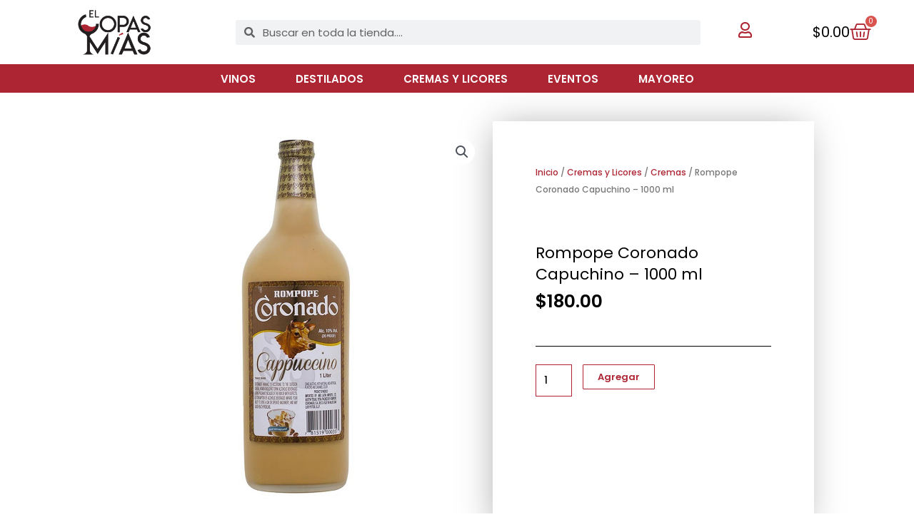

--- FILE ---
content_type: text/html; charset=UTF-8
request_url: https://elcopasmias.com/producto/rompope-coronado-capuchino-1000-ml/
body_size: 20792
content:
<!DOCTYPE html>
<html lang="es">
<head>
<meta charset="UTF-8">
<meta name="viewport" content="width=device-width, initial-scale=1">
	<link rel="profile" href="https://gmpg.org/xfn/11"> 
	<title>Rompope Coronado Capuchino &#8211; 1000 ml &#8211; El Copas Mías</title>
<meta name='robots' content='max-image-preview:large' />
	<style>img:is([sizes="auto" i], [sizes^="auto," i]) { contain-intrinsic-size: 3000px 1500px }</style>
	<link rel='dns-prefetch' href='//www.googletagmanager.com' />
<link rel='dns-prefetch' href='//fonts.googleapis.com' />
<link rel="alternate" type="application/rss+xml" title="El Copas Mías &raquo; Feed" href="https://elcopasmias.com/feed/" />
<link rel="alternate" type="application/rss+xml" title="El Copas Mías &raquo; RSS de los comentarios" href="https://elcopasmias.com/comments/feed/" />
<style id='global-styles-inline-css'>
:root{--wp--preset--aspect-ratio--square: 1;--wp--preset--aspect-ratio--4-3: 4/3;--wp--preset--aspect-ratio--3-4: 3/4;--wp--preset--aspect-ratio--3-2: 3/2;--wp--preset--aspect-ratio--2-3: 2/3;--wp--preset--aspect-ratio--16-9: 16/9;--wp--preset--aspect-ratio--9-16: 9/16;--wp--preset--color--black: #000000;--wp--preset--color--cyan-bluish-gray: #abb8c3;--wp--preset--color--white: #ffffff;--wp--preset--color--pale-pink: #f78da7;--wp--preset--color--vivid-red: #cf2e2e;--wp--preset--color--luminous-vivid-orange: #ff6900;--wp--preset--color--luminous-vivid-amber: #fcb900;--wp--preset--color--light-green-cyan: #7bdcb5;--wp--preset--color--vivid-green-cyan: #00d084;--wp--preset--color--pale-cyan-blue: #8ed1fc;--wp--preset--color--vivid-cyan-blue: #0693e3;--wp--preset--color--vivid-purple: #9b51e0;--wp--preset--color--ast-global-color-0: var(--ast-global-color-0);--wp--preset--color--ast-global-color-1: var(--ast-global-color-1);--wp--preset--color--ast-global-color-2: var(--ast-global-color-2);--wp--preset--color--ast-global-color-3: var(--ast-global-color-3);--wp--preset--color--ast-global-color-4: var(--ast-global-color-4);--wp--preset--color--ast-global-color-5: var(--ast-global-color-5);--wp--preset--color--ast-global-color-6: var(--ast-global-color-6);--wp--preset--color--ast-global-color-7: var(--ast-global-color-7);--wp--preset--color--ast-global-color-8: var(--ast-global-color-8);--wp--preset--gradient--vivid-cyan-blue-to-vivid-purple: linear-gradient(135deg,rgba(6,147,227,1) 0%,rgb(155,81,224) 100%);--wp--preset--gradient--light-green-cyan-to-vivid-green-cyan: linear-gradient(135deg,rgb(122,220,180) 0%,rgb(0,208,130) 100%);--wp--preset--gradient--luminous-vivid-amber-to-luminous-vivid-orange: linear-gradient(135deg,rgba(252,185,0,1) 0%,rgba(255,105,0,1) 100%);--wp--preset--gradient--luminous-vivid-orange-to-vivid-red: linear-gradient(135deg,rgba(255,105,0,1) 0%,rgb(207,46,46) 100%);--wp--preset--gradient--very-light-gray-to-cyan-bluish-gray: linear-gradient(135deg,rgb(238,238,238) 0%,rgb(169,184,195) 100%);--wp--preset--gradient--cool-to-warm-spectrum: linear-gradient(135deg,rgb(74,234,220) 0%,rgb(151,120,209) 20%,rgb(207,42,186) 40%,rgb(238,44,130) 60%,rgb(251,105,98) 80%,rgb(254,248,76) 100%);--wp--preset--gradient--blush-light-purple: linear-gradient(135deg,rgb(255,206,236) 0%,rgb(152,150,240) 100%);--wp--preset--gradient--blush-bordeaux: linear-gradient(135deg,rgb(254,205,165) 0%,rgb(254,45,45) 50%,rgb(107,0,62) 100%);--wp--preset--gradient--luminous-dusk: linear-gradient(135deg,rgb(255,203,112) 0%,rgb(199,81,192) 50%,rgb(65,88,208) 100%);--wp--preset--gradient--pale-ocean: linear-gradient(135deg,rgb(255,245,203) 0%,rgb(182,227,212) 50%,rgb(51,167,181) 100%);--wp--preset--gradient--electric-grass: linear-gradient(135deg,rgb(202,248,128) 0%,rgb(113,206,126) 100%);--wp--preset--gradient--midnight: linear-gradient(135deg,rgb(2,3,129) 0%,rgb(40,116,252) 100%);--wp--preset--font-size--small: 13px;--wp--preset--font-size--medium: 20px;--wp--preset--font-size--large: 36px;--wp--preset--font-size--x-large: 42px;--wp--preset--spacing--20: 0.44rem;--wp--preset--spacing--30: 0.67rem;--wp--preset--spacing--40: 1rem;--wp--preset--spacing--50: 1.5rem;--wp--preset--spacing--60: 2.25rem;--wp--preset--spacing--70: 3.38rem;--wp--preset--spacing--80: 5.06rem;--wp--preset--shadow--natural: 6px 6px 9px rgba(0, 0, 0, 0.2);--wp--preset--shadow--deep: 12px 12px 50px rgba(0, 0, 0, 0.4);--wp--preset--shadow--sharp: 6px 6px 0px rgba(0, 0, 0, 0.2);--wp--preset--shadow--outlined: 6px 6px 0px -3px rgba(255, 255, 255, 1), 6px 6px rgba(0, 0, 0, 1);--wp--preset--shadow--crisp: 6px 6px 0px rgba(0, 0, 0, 1);}:root { --wp--style--global--content-size: var(--wp--custom--ast-content-width-size);--wp--style--global--wide-size: var(--wp--custom--ast-wide-width-size); }:where(body) { margin: 0; }.wp-site-blocks > .alignleft { float: left; margin-right: 2em; }.wp-site-blocks > .alignright { float: right; margin-left: 2em; }.wp-site-blocks > .aligncenter { justify-content: center; margin-left: auto; margin-right: auto; }:where(.wp-site-blocks) > * { margin-block-start: 24px; margin-block-end: 0; }:where(.wp-site-blocks) > :first-child { margin-block-start: 0; }:where(.wp-site-blocks) > :last-child { margin-block-end: 0; }:root { --wp--style--block-gap: 24px; }:root :where(.is-layout-flow) > :first-child{margin-block-start: 0;}:root :where(.is-layout-flow) > :last-child{margin-block-end: 0;}:root :where(.is-layout-flow) > *{margin-block-start: 24px;margin-block-end: 0;}:root :where(.is-layout-constrained) > :first-child{margin-block-start: 0;}:root :where(.is-layout-constrained) > :last-child{margin-block-end: 0;}:root :where(.is-layout-constrained) > *{margin-block-start: 24px;margin-block-end: 0;}:root :where(.is-layout-flex){gap: 24px;}:root :where(.is-layout-grid){gap: 24px;}.is-layout-flow > .alignleft{float: left;margin-inline-start: 0;margin-inline-end: 2em;}.is-layout-flow > .alignright{float: right;margin-inline-start: 2em;margin-inline-end: 0;}.is-layout-flow > .aligncenter{margin-left: auto !important;margin-right: auto !important;}.is-layout-constrained > .alignleft{float: left;margin-inline-start: 0;margin-inline-end: 2em;}.is-layout-constrained > .alignright{float: right;margin-inline-start: 2em;margin-inline-end: 0;}.is-layout-constrained > .aligncenter{margin-left: auto !important;margin-right: auto !important;}.is-layout-constrained > :where(:not(.alignleft):not(.alignright):not(.alignfull)){max-width: var(--wp--style--global--content-size);margin-left: auto !important;margin-right: auto !important;}.is-layout-constrained > .alignwide{max-width: var(--wp--style--global--wide-size);}body .is-layout-flex{display: flex;}.is-layout-flex{flex-wrap: wrap;align-items: center;}.is-layout-flex > :is(*, div){margin: 0;}body .is-layout-grid{display: grid;}.is-layout-grid > :is(*, div){margin: 0;}body{padding-top: 0px;padding-right: 0px;padding-bottom: 0px;padding-left: 0px;}a:where(:not(.wp-element-button)){text-decoration: none;}:root :where(.wp-element-button, .wp-block-button__link){background-color: #32373c;border-width: 0;color: #fff;font-family: inherit;font-size: inherit;line-height: inherit;padding: calc(0.667em + 2px) calc(1.333em + 2px);text-decoration: none;}.has-black-color{color: var(--wp--preset--color--black) !important;}.has-cyan-bluish-gray-color{color: var(--wp--preset--color--cyan-bluish-gray) !important;}.has-white-color{color: var(--wp--preset--color--white) !important;}.has-pale-pink-color{color: var(--wp--preset--color--pale-pink) !important;}.has-vivid-red-color{color: var(--wp--preset--color--vivid-red) !important;}.has-luminous-vivid-orange-color{color: var(--wp--preset--color--luminous-vivid-orange) !important;}.has-luminous-vivid-amber-color{color: var(--wp--preset--color--luminous-vivid-amber) !important;}.has-light-green-cyan-color{color: var(--wp--preset--color--light-green-cyan) !important;}.has-vivid-green-cyan-color{color: var(--wp--preset--color--vivid-green-cyan) !important;}.has-pale-cyan-blue-color{color: var(--wp--preset--color--pale-cyan-blue) !important;}.has-vivid-cyan-blue-color{color: var(--wp--preset--color--vivid-cyan-blue) !important;}.has-vivid-purple-color{color: var(--wp--preset--color--vivid-purple) !important;}.has-ast-global-color-0-color{color: var(--wp--preset--color--ast-global-color-0) !important;}.has-ast-global-color-1-color{color: var(--wp--preset--color--ast-global-color-1) !important;}.has-ast-global-color-2-color{color: var(--wp--preset--color--ast-global-color-2) !important;}.has-ast-global-color-3-color{color: var(--wp--preset--color--ast-global-color-3) !important;}.has-ast-global-color-4-color{color: var(--wp--preset--color--ast-global-color-4) !important;}.has-ast-global-color-5-color{color: var(--wp--preset--color--ast-global-color-5) !important;}.has-ast-global-color-6-color{color: var(--wp--preset--color--ast-global-color-6) !important;}.has-ast-global-color-7-color{color: var(--wp--preset--color--ast-global-color-7) !important;}.has-ast-global-color-8-color{color: var(--wp--preset--color--ast-global-color-8) !important;}.has-black-background-color{background-color: var(--wp--preset--color--black) !important;}.has-cyan-bluish-gray-background-color{background-color: var(--wp--preset--color--cyan-bluish-gray) !important;}.has-white-background-color{background-color: var(--wp--preset--color--white) !important;}.has-pale-pink-background-color{background-color: var(--wp--preset--color--pale-pink) !important;}.has-vivid-red-background-color{background-color: var(--wp--preset--color--vivid-red) !important;}.has-luminous-vivid-orange-background-color{background-color: var(--wp--preset--color--luminous-vivid-orange) !important;}.has-luminous-vivid-amber-background-color{background-color: var(--wp--preset--color--luminous-vivid-amber) !important;}.has-light-green-cyan-background-color{background-color: var(--wp--preset--color--light-green-cyan) !important;}.has-vivid-green-cyan-background-color{background-color: var(--wp--preset--color--vivid-green-cyan) !important;}.has-pale-cyan-blue-background-color{background-color: var(--wp--preset--color--pale-cyan-blue) !important;}.has-vivid-cyan-blue-background-color{background-color: var(--wp--preset--color--vivid-cyan-blue) !important;}.has-vivid-purple-background-color{background-color: var(--wp--preset--color--vivid-purple) !important;}.has-ast-global-color-0-background-color{background-color: var(--wp--preset--color--ast-global-color-0) !important;}.has-ast-global-color-1-background-color{background-color: var(--wp--preset--color--ast-global-color-1) !important;}.has-ast-global-color-2-background-color{background-color: var(--wp--preset--color--ast-global-color-2) !important;}.has-ast-global-color-3-background-color{background-color: var(--wp--preset--color--ast-global-color-3) !important;}.has-ast-global-color-4-background-color{background-color: var(--wp--preset--color--ast-global-color-4) !important;}.has-ast-global-color-5-background-color{background-color: var(--wp--preset--color--ast-global-color-5) !important;}.has-ast-global-color-6-background-color{background-color: var(--wp--preset--color--ast-global-color-6) !important;}.has-ast-global-color-7-background-color{background-color: var(--wp--preset--color--ast-global-color-7) !important;}.has-ast-global-color-8-background-color{background-color: var(--wp--preset--color--ast-global-color-8) !important;}.has-black-border-color{border-color: var(--wp--preset--color--black) !important;}.has-cyan-bluish-gray-border-color{border-color: var(--wp--preset--color--cyan-bluish-gray) !important;}.has-white-border-color{border-color: var(--wp--preset--color--white) !important;}.has-pale-pink-border-color{border-color: var(--wp--preset--color--pale-pink) !important;}.has-vivid-red-border-color{border-color: var(--wp--preset--color--vivid-red) !important;}.has-luminous-vivid-orange-border-color{border-color: var(--wp--preset--color--luminous-vivid-orange) !important;}.has-luminous-vivid-amber-border-color{border-color: var(--wp--preset--color--luminous-vivid-amber) !important;}.has-light-green-cyan-border-color{border-color: var(--wp--preset--color--light-green-cyan) !important;}.has-vivid-green-cyan-border-color{border-color: var(--wp--preset--color--vivid-green-cyan) !important;}.has-pale-cyan-blue-border-color{border-color: var(--wp--preset--color--pale-cyan-blue) !important;}.has-vivid-cyan-blue-border-color{border-color: var(--wp--preset--color--vivid-cyan-blue) !important;}.has-vivid-purple-border-color{border-color: var(--wp--preset--color--vivid-purple) !important;}.has-ast-global-color-0-border-color{border-color: var(--wp--preset--color--ast-global-color-0) !important;}.has-ast-global-color-1-border-color{border-color: var(--wp--preset--color--ast-global-color-1) !important;}.has-ast-global-color-2-border-color{border-color: var(--wp--preset--color--ast-global-color-2) !important;}.has-ast-global-color-3-border-color{border-color: var(--wp--preset--color--ast-global-color-3) !important;}.has-ast-global-color-4-border-color{border-color: var(--wp--preset--color--ast-global-color-4) !important;}.has-ast-global-color-5-border-color{border-color: var(--wp--preset--color--ast-global-color-5) !important;}.has-ast-global-color-6-border-color{border-color: var(--wp--preset--color--ast-global-color-6) !important;}.has-ast-global-color-7-border-color{border-color: var(--wp--preset--color--ast-global-color-7) !important;}.has-ast-global-color-8-border-color{border-color: var(--wp--preset--color--ast-global-color-8) !important;}.has-vivid-cyan-blue-to-vivid-purple-gradient-background{background: var(--wp--preset--gradient--vivid-cyan-blue-to-vivid-purple) !important;}.has-light-green-cyan-to-vivid-green-cyan-gradient-background{background: var(--wp--preset--gradient--light-green-cyan-to-vivid-green-cyan) !important;}.has-luminous-vivid-amber-to-luminous-vivid-orange-gradient-background{background: var(--wp--preset--gradient--luminous-vivid-amber-to-luminous-vivid-orange) !important;}.has-luminous-vivid-orange-to-vivid-red-gradient-background{background: var(--wp--preset--gradient--luminous-vivid-orange-to-vivid-red) !important;}.has-very-light-gray-to-cyan-bluish-gray-gradient-background{background: var(--wp--preset--gradient--very-light-gray-to-cyan-bluish-gray) !important;}.has-cool-to-warm-spectrum-gradient-background{background: var(--wp--preset--gradient--cool-to-warm-spectrum) !important;}.has-blush-light-purple-gradient-background{background: var(--wp--preset--gradient--blush-light-purple) !important;}.has-blush-bordeaux-gradient-background{background: var(--wp--preset--gradient--blush-bordeaux) !important;}.has-luminous-dusk-gradient-background{background: var(--wp--preset--gradient--luminous-dusk) !important;}.has-pale-ocean-gradient-background{background: var(--wp--preset--gradient--pale-ocean) !important;}.has-electric-grass-gradient-background{background: var(--wp--preset--gradient--electric-grass) !important;}.has-midnight-gradient-background{background: var(--wp--preset--gradient--midnight) !important;}.has-small-font-size{font-size: var(--wp--preset--font-size--small) !important;}.has-medium-font-size{font-size: var(--wp--preset--font-size--medium) !important;}.has-large-font-size{font-size: var(--wp--preset--font-size--large) !important;}.has-x-large-font-size{font-size: var(--wp--preset--font-size--x-large) !important;}
:root :where(.wp-block-pullquote){font-size: 1.5em;line-height: 1.6;}
</style>
<style id='woocommerce-inline-inline-css'>
.woocommerce form .form-row .required { visibility: visible; }
</style>
<link rel='stylesheet' id='wpo_min-header-0-css' href='https://elcopasmias.com/wp-content/cache/wpo-minify/1762976424/assets/wpo-minify-header-75b450f1.min.css' media='all' />
<link rel='stylesheet' id='wpo_min-header-1-css' href='https://elcopasmias.com/wp-content/cache/wpo-minify/1762976424/assets/wpo-minify-header-eee0141c.min.css' media='only screen and (max-width: 921px)' />
<link rel='stylesheet' id='wpo_min-header-2-css' href='https://elcopasmias.com/wp-content/cache/wpo-minify/1762976424/assets/wpo-minify-header-c681a743.min.css' media='all' />
<script type="text/template" id="tmpl-variation-template">
	<div class="woocommerce-variation-description">{{{ data.variation.variation_description }}}</div>
	<div class="woocommerce-variation-price">{{{ data.variation.price_html }}}</div>
	<div class="woocommerce-variation-availability">{{{ data.variation.availability_html }}}</div>
</script>
<script type="text/template" id="tmpl-unavailable-variation-template">
	<p role="alert">Lo sentimos, este producto no está disponible. Por favor elige otra combinación.</p>
</script>
<!--[if IE]>
<script src="https://elcopasmias.com/wp-content/themes/astra/assets/js/minified/flexibility.min.js" id="astra-flexibility-js"></script>
<script id="astra-flexibility-js-after">
flexibility(document.documentElement);
</script>
<![endif]-->
<script src="https://elcopasmias.com/wp-content/cache/wpo-minify/1762976424/assets/wpo-minify-header-7bef0e57.min.js" id="wpo_min-header-1-js"></script>
<script id="wpo_min-header-2-js-extra">
var wc_add_to_cart_params = {"ajax_url":"\/wp-admin\/admin-ajax.php","wc_ajax_url":"\/?wc-ajax=%%endpoint%%","i18n_view_cart":"Ver carrito","cart_url":"https:\/\/elcopasmias.com\/carrito\/","is_cart":"","cart_redirect_after_add":"no"};
var wc_single_product_params = {"i18n_required_rating_text":"Por favor elige una puntuaci\u00f3n","i18n_rating_options":["1 of 5 stars","2 of 5 stars","3 of 5 stars","4 of 5 stars","5 of 5 stars"],"i18n_product_gallery_trigger_text":"View full-screen image gallery","review_rating_required":"yes","flexslider":{"rtl":false,"animation":"slide","smoothHeight":true,"directionNav":false,"controlNav":"thumbnails","slideshow":false,"animationSpeed":500,"animationLoop":false,"allowOneSlide":false},"zoom_enabled":"1","zoom_options":[],"photoswipe_enabled":"1","photoswipe_options":{"shareEl":false,"closeOnScroll":false,"history":false,"hideAnimationDuration":0,"showAnimationDuration":0},"flexslider_enabled":"1"};
var woocommerce_params = {"ajax_url":"\/wp-admin\/admin-ajax.php","wc_ajax_url":"\/?wc-ajax=%%endpoint%%","i18n_password_show":"Show password","i18n_password_hide":"Hide password"};
</script>
<script src="https://elcopasmias.com/wp-content/cache/wpo-minify/1762976424/assets/wpo-minify-header-1e366c17.min.js" id="wpo_min-header-2-js" defer data-wp-strategy="defer"></script>
<script id="wpo_min-header-3-js-extra">
var _wpUtilSettings = {"ajax":{"url":"\/wp-admin\/admin-ajax.php"}};
</script>
<script src="https://elcopasmias.com/wp-content/cache/wpo-minify/1762976424/assets/wpo-minify-header-2f4a1211.min.js" id="wpo_min-header-3-js"></script>
<script id="wpo_min-header-4-js-extra">
var _wpUtilSettings = {"ajax":{"url":"\/wp-admin\/admin-ajax.php"}};
var wc_add_to_cart_variation_params = {"wc_ajax_url":"\/?wc-ajax=%%endpoint%%","i18n_no_matching_variations_text":"Lo sentimos, no hay productos que igualen tu selecci\u00f3n. Por favor escoge una combinaci\u00f3n diferente.","i18n_make_a_selection_text":"Elige las opciones del producto antes de a\u00f1adir este producto a tu carrito.","i18n_unavailable_text":"Lo sentimos, este producto no est\u00e1 disponible. Por favor elige otra combinaci\u00f3n.","i18n_reset_alert_text":"Your selection has been reset. Please select some product options before adding this product to your cart."};
</script>
<script src="https://elcopasmias.com/wp-content/cache/wpo-minify/1762976424/assets/wpo-minify-header-3084174d.min.js" id="wpo_min-header-4-js" defer data-wp-strategy="defer"></script>

<!-- Google tag (gtag.js) snippet added by Site Kit -->
<!-- Fragmento de código de Google Analytics añadido por Site Kit -->
<script src="https://www.googletagmanager.com/gtag/js?id=G-GW963GVSQ6" id="google_gtagjs-js" async></script>
<script id="google_gtagjs-js-after">
window.dataLayer = window.dataLayer || [];function gtag(){dataLayer.push(arguments);}
gtag("set","linker",{"domains":["elcopasmias.com"]});
gtag("js", new Date());
gtag("set", "developer_id.dZTNiMT", true);
gtag("config", "G-GW963GVSQ6");
</script>
<link rel="https://api.w.org/" href="https://elcopasmias.com/wp-json/" /><link rel="alternate" title="JSON" type="application/json" href="https://elcopasmias.com/wp-json/wp/v2/product/3606" /><link rel="EditURI" type="application/rsd+xml" title="RSD" href="https://elcopasmias.com/xmlrpc.php?rsd" />
<meta name="generator" content="WordPress 6.8.3" />
<meta name="generator" content="WooCommerce 10.3.7" />
<link rel="canonical" href="https://elcopasmias.com/producto/rompope-coronado-capuchino-1000-ml/" />
<link rel='shortlink' href='https://elcopasmias.com/?p=3606' />
<link rel="alternate" title="oEmbed (JSON)" type="application/json+oembed" href="https://elcopasmias.com/wp-json/oembed/1.0/embed?url=https%3A%2F%2Felcopasmias.com%2Fproducto%2Frompope-coronado-capuchino-1000-ml%2F" />
<link rel="alternate" title="oEmbed (XML)" type="text/xml+oembed" href="https://elcopasmias.com/wp-json/oembed/1.0/embed?url=https%3A%2F%2Felcopasmias.com%2Fproducto%2Frompope-coronado-capuchino-1000-ml%2F&#038;format=xml" />
<meta name="generator" content="Site Kit by Google 1.165.0" />	<noscript><style>.woocommerce-product-gallery{ opacity: 1 !important; }</style></noscript>
	<meta name="generator" content="Elementor 3.33.0; features: additional_custom_breakpoints; settings: css_print_method-external, google_font-enabled, font_display-auto">
			<style>
				.e-con.e-parent:nth-of-type(n+4):not(.e-lazyloaded):not(.e-no-lazyload),
				.e-con.e-parent:nth-of-type(n+4):not(.e-lazyloaded):not(.e-no-lazyload) * {
					background-image: none !important;
				}
				@media screen and (max-height: 1024px) {
					.e-con.e-parent:nth-of-type(n+3):not(.e-lazyloaded):not(.e-no-lazyload),
					.e-con.e-parent:nth-of-type(n+3):not(.e-lazyloaded):not(.e-no-lazyload) * {
						background-image: none !important;
					}
				}
				@media screen and (max-height: 640px) {
					.e-con.e-parent:nth-of-type(n+2):not(.e-lazyloaded):not(.e-no-lazyload),
					.e-con.e-parent:nth-of-type(n+2):not(.e-lazyloaded):not(.e-no-lazyload) * {
						background-image: none !important;
					}
				}
			</style>
			
<!-- Fragmento de código de Google Tag Manager añadido por Site Kit -->
<script>
			( function( w, d, s, l, i ) {
				w[l] = w[l] || [];
				w[l].push( {'gtm.start': new Date().getTime(), event: 'gtm.js'} );
				var f = d.getElementsByTagName( s )[0],
					j = d.createElement( s ), dl = l != 'dataLayer' ? '&l=' + l : '';
				j.async = true;
				j.src = 'https://www.googletagmanager.com/gtm.js?id=' + i + dl;
				f.parentNode.insertBefore( j, f );
			} )( window, document, 'script', 'dataLayer', 'GTM-TJ6DPC6' );
			
</script>

<!-- Final del fragmento de código de Google Tag Manager añadido por Site Kit -->
<link rel="icon" href="https://elcopasmias.com/wp-content/uploads/2021/07/cropped-FAVICON-FINAL-150x150.png" sizes="32x32" />
<link rel="icon" href="https://elcopasmias.com/wp-content/uploads/2021/07/cropped-FAVICON-FINAL.png" sizes="192x192" />
<link rel="apple-touch-icon" href="https://elcopasmias.com/wp-content/uploads/2021/07/cropped-FAVICON-FINAL.png" />
<meta name="msapplication-TileImage" content="https://elcopasmias.com/wp-content/uploads/2021/07/cropped-FAVICON-FINAL.png" />
</head>

<body  class="wp-singular product-template-default single single-product postid-3606 wp-custom-logo wp-embed-responsive wp-theme-astra wp-child-theme-el-copas-mias-astra theme-astra woocommerce woocommerce-page woocommerce-no-js woolentor_current_theme_el-copas-mias-astra ast-desktop ast-page-builder-template ast-no-sidebar astra-4.11.15 ast-blog-single-style-1 ast-custom-post-type ast-single-post ast-inherit-site-logo-transparent ast-hfb-header elementor-page-492 ast-normal-title-enabled elementor-default elementor-template-full-width elementor-kit-6">
		<!-- Fragmento de código de Google Tag Manager (noscript) añadido por Site Kit -->
		<noscript>
			<iframe src="https://www.googletagmanager.com/ns.html?id=GTM-TJ6DPC6" height="0" width="0" style="display:none;visibility:hidden"></iframe>
		</noscript>
		<!-- Final del fragmento de código de Google Tag Manager (noscript) añadido por Site Kit -->
		
<a
	class="skip-link screen-reader-text"
	href="#content">
		Ir al contenido</a>

<div
class="hfeed site" id="page">
			<header data-elementor-type="header" data-elementor-id="38" class="elementor elementor-38 elementor-location-header" data-elementor-post-type="elementor_library">
					<header class="elementor-section elementor-top-section elementor-element elementor-element-38c7ee0 elementor-section-full_width elementor-section-height-min-height elementor-section-stretched elementor-hidden-tablet elementor-hidden-phone elementor-section-height-default elementor-section-items-middle" data-id="38c7ee0" data-element_type="section" data-settings="{&quot;stretch_section&quot;:&quot;section-stretched&quot;,&quot;background_background&quot;:&quot;classic&quot;,&quot;sticky&quot;:&quot;top&quot;,&quot;sticky_on&quot;:[&quot;desktop&quot;],&quot;sticky_offset&quot;:0,&quot;sticky_effects_offset&quot;:0,&quot;sticky_anchor_link_offset&quot;:0}">
						<div class="elementor-container elementor-column-gap-no">
					<div class="elementor-column elementor-col-100 elementor-top-column elementor-element elementor-element-ee17e4e" data-id="ee17e4e" data-element_type="column">
			<div class="elementor-widget-wrap elementor-element-populated">
						<section class="elementor-section elementor-inner-section elementor-element elementor-element-b4e8478 elementor-section-boxed elementor-section-height-default elementor-section-height-default" data-id="b4e8478" data-element_type="section">
						<div class="elementor-container elementor-column-gap-default">
					<div class="elementor-column elementor-col-25 elementor-inner-column elementor-element elementor-element-36fdb4f" data-id="36fdb4f" data-element_type="column">
			<div class="elementor-widget-wrap elementor-element-populated">
						<div class="elementor-element elementor-element-fbc830a elementor-widget elementor-widget-theme-site-logo elementor-widget-image" data-id="fbc830a" data-element_type="widget" data-widget_type="theme-site-logo.default">
				<div class="elementor-widget-container">
											<a href="https://elcopasmias.com">
			<img fetchpriority="high" width="750" height="250" src="https://elcopasmias.com/wp-content/uploads/2021/08/cropped-logonegro180x60-11.png" class="attachment-full size-full wp-image-5659" alt="" srcset="https://elcopasmias.com/wp-content/uploads/2021/08/cropped-logonegro180x60-11.png 750w, https://elcopasmias.com/wp-content/uploads/2021/08/cropped-logonegro180x60-11-300x100.png 300w, https://elcopasmias.com/wp-content/uploads/2021/08/cropped-logonegro180x60-11-600x200.png 600w" sizes="(max-width: 750px) 100vw, 750px" />				</a>
											</div>
				</div>
					</div>
		</div>
				<div class="elementor-column elementor-col-25 elementor-inner-column elementor-element elementor-element-8dc3e1e" data-id="8dc3e1e" data-element_type="column">
			<div class="elementor-widget-wrap elementor-element-populated">
						<div class="elementor-element elementor-element-0681068 elementor-search-form--skin-minimal elementor-widget elementor-widget-search-form" data-id="0681068" data-element_type="widget" data-settings="{&quot;skin&quot;:&quot;minimal&quot;}" data-widget_type="search-form.default">
				<div class="elementor-widget-container">
							<search role="search">
			<form class="elementor-search-form" action="https://elcopasmias.com" method="get">
												<div class="elementor-search-form__container">
					<label class="elementor-screen-only" for="elementor-search-form-0681068">Search</label>

											<div class="elementor-search-form__icon">
							<i aria-hidden="true" class="fas fa-search"></i>							<span class="elementor-screen-only">Search</span>
						</div>
					
					<input id="elementor-search-form-0681068" placeholder="Buscar en toda la tienda...." class="elementor-search-form__input" type="search" name="s" value="">
					
					
									</div>
			</form>
		</search>
						</div>
				</div>
					</div>
		</div>
				<div class="elementor-column elementor-col-25 elementor-inner-column elementor-element elementor-element-741aafe" data-id="741aafe" data-element_type="column">
			<div class="elementor-widget-wrap elementor-element-populated">
						<div class="elementor-element elementor-element-614f50d elementor-view-default elementor-widget elementor-widget-icon" data-id="614f50d" data-element_type="widget" data-widget_type="icon.default">
				<div class="elementor-widget-container">
							<div class="elementor-icon-wrapper">
			<a class="elementor-icon" href="https://elcopasmias.com/mi-cuenta/">
			<i aria-hidden="true" class="far fa-user"></i>			</a>
		</div>
						</div>
				</div>
					</div>
		</div>
				<div class="elementor-column elementor-col-25 elementor-inner-column elementor-element elementor-element-bf7dca4" data-id="bf7dca4" data-element_type="column">
			<div class="elementor-widget-wrap elementor-element-populated">
						<div class="elementor-element elementor-element-2ef01a0 toggle-icon--basket-medium elementor-menu-cart--items-indicator-bubble elementor-menu-cart--show-subtotal-yes elementor-menu-cart--cart-type-side-cart elementor-menu-cart--show-remove-button-yes elementor-widget elementor-widget-woocommerce-menu-cart" data-id="2ef01a0" data-element_type="widget" data-settings="{&quot;cart_type&quot;:&quot;side-cart&quot;,&quot;open_cart&quot;:&quot;click&quot;,&quot;automatically_open_cart&quot;:&quot;no&quot;}" data-widget_type="woocommerce-menu-cart.default">
				<div class="elementor-widget-container">
							<div class="elementor-menu-cart__wrapper">
							<div class="elementor-menu-cart__toggle_wrapper">
					<div class="elementor-menu-cart__container elementor-lightbox" aria-hidden="true">
						<div class="elementor-menu-cart__main" aria-hidden="true">
									<div class="elementor-menu-cart__close-button">
					</div>
									<div class="widget_shopping_cart_content">
															</div>
						</div>
					</div>
							<div class="elementor-menu-cart__toggle elementor-button-wrapper">
			<a id="elementor-menu-cart__toggle_button" href="#" class="elementor-menu-cart__toggle_button elementor-button elementor-size-sm" aria-expanded="false">
				<span class="elementor-button-text"><span class="woocommerce-Price-amount amount"><bdi><span class="woocommerce-Price-currencySymbol">&#36;</span>0.00</bdi></span></span>
				<span class="elementor-button-icon">
					<span class="elementor-button-icon-qty" data-counter="0">0</span>
					<i class="eicon-basket-medium"></i>					<span class="elementor-screen-only">Carrito</span>
				</span>
			</a>
		</div>
						</div>
					</div> <!-- close elementor-menu-cart__wrapper -->
						</div>
				</div>
					</div>
		</div>
					</div>
		</section>
				<section class="elementor-section elementor-inner-section elementor-element elementor-element-a1d4fae elementor-section-full_width elementor-section-height-min-height elementor-section-content-middle elementor-section-height-default" data-id="a1d4fae" data-element_type="section" data-settings="{&quot;background_background&quot;:&quot;classic&quot;}">
						<div class="elementor-container elementor-column-gap-default">
					<div class="elementor-column elementor-col-100 elementor-inner-column elementor-element elementor-element-1bddc3f" data-id="1bddc3f" data-element_type="column">
			<div class="elementor-widget-wrap elementor-element-populated">
						<div class="elementor-element elementor-element-b8256f9 elementor-nav-menu__align-center elementor-nav-menu--dropdown-none elementor-widget elementor-widget-nav-menu" data-id="b8256f9" data-element_type="widget" data-settings="{&quot;submenu_icon&quot;:{&quot;value&quot;:&quot;&lt;i class=\&quot;\&quot; aria-hidden=\&quot;true\&quot;&gt;&lt;\/i&gt;&quot;,&quot;library&quot;:&quot;&quot;},&quot;layout&quot;:&quot;horizontal&quot;}" data-widget_type="nav-menu.default">
				<div class="elementor-widget-container">
								<nav aria-label="Menu" class="elementor-nav-menu--main elementor-nav-menu__container elementor-nav-menu--layout-horizontal e--pointer-none">
				<ul id="menu-1-b8256f9" class="elementor-nav-menu"><li class="menu-item menu-item-type-taxonomy menu-item-object-product_cat menu-item-has-children menu-item-486"><a aria-expanded="false" href="https://elcopasmias.com/categoria-producto/vinos/" class="elementor-item menu-link">VINOS<span role="application" class="dropdown-menu-toggle ast-header-navigation-arrow" tabindex="0" aria-expanded="false" aria-label="Alternar menú" aria-haspopup="true"></span></a>
<ul class="sub-menu elementor-nav-menu--dropdown">
	<li class="menu-item menu-item-type-taxonomy menu-item-object-product_cat menu-item-491"><a href="https://elcopasmias.com/categoria-producto/vinos/tinto/" class="elementor-sub-item menu-link">Tinto</a></li>
	<li class="menu-item menu-item-type-taxonomy menu-item-object-product_cat menu-item-487"><a href="https://elcopasmias.com/categoria-producto/vinos/blanco/" class="elementor-sub-item menu-link">Blanco</a></li>
	<li class="menu-item menu-item-type-taxonomy menu-item-object-product_cat menu-item-490"><a href="https://elcopasmias.com/categoria-producto/vinos/rosado/" class="elementor-sub-item menu-link">Rosado</a></li>
	<li class="menu-item menu-item-type-taxonomy menu-item-object-product_cat menu-item-489"><a href="https://elcopasmias.com/categoria-producto/vinos/espumoso/" class="elementor-sub-item menu-link">Espumoso</a></li>
	<li class="menu-item menu-item-type-taxonomy menu-item-object-product_cat menu-item-488"><a href="https://elcopasmias.com/categoria-producto/vinos/champagne/" class="elementor-sub-item menu-link">Champagne</a></li>
</ul>
</li>
<li class="menu-item menu-item-type-taxonomy menu-item-object-product_cat menu-item-has-children menu-item-476"><a aria-expanded="false" href="https://elcopasmias.com/categoria-producto/destilados/" class="elementor-item menu-link">DESTILADOS<span role="application" class="dropdown-menu-toggle ast-header-navigation-arrow" tabindex="0" aria-expanded="false" aria-label="Alternar menú" aria-haspopup="true"></span></a>
<ul class="sub-menu elementor-nav-menu--dropdown">
	<li class="menu-item menu-item-type-taxonomy menu-item-object-product_cat menu-item-5128"><a href="https://elcopasmias.com/categoria-producto/destilados/aguardiente/" class="elementor-sub-item menu-link">Aguardiente</a></li>
	<li class="menu-item menu-item-type-taxonomy menu-item-object-product_cat menu-item-478"><a href="https://elcopasmias.com/categoria-producto/destilados/brandy/" class="elementor-sub-item menu-link">Brandy</a></li>
	<li class="menu-item menu-item-type-taxonomy menu-item-object-product_cat menu-item-479"><a href="https://elcopasmias.com/categoria-producto/destilados/cognac/" class="elementor-sub-item menu-link">Cognac</a></li>
	<li class="menu-item menu-item-type-taxonomy menu-item-object-product_cat menu-item-480"><a href="https://elcopasmias.com/categoria-producto/destilados/ginebra/" class="elementor-sub-item menu-link">Ginebra</a></li>
	<li class="menu-item menu-item-type-taxonomy menu-item-object-product_cat menu-item-5129"><a href="https://elcopasmias.com/categoria-producto/destilados/jerez/" class="elementor-sub-item menu-link">Jerez</a></li>
	<li class="menu-item menu-item-type-taxonomy menu-item-object-product_cat menu-item-481"><a href="https://elcopasmias.com/categoria-producto/destilados/mezcal/" class="elementor-sub-item menu-link">Mezcal</a></li>
	<li class="menu-item menu-item-type-taxonomy menu-item-object-product_cat menu-item-482"><a href="https://elcopasmias.com/categoria-producto/destilados/ron/" class="elementor-sub-item menu-link">Ron</a></li>
	<li class="menu-item menu-item-type-taxonomy menu-item-object-product_cat menu-item-483"><a href="https://elcopasmias.com/categoria-producto/destilados/tequila/" class="elementor-sub-item menu-link">Tequila</a></li>
	<li class="menu-item menu-item-type-taxonomy menu-item-object-product_cat menu-item-484"><a href="https://elcopasmias.com/categoria-producto/destilados/vodka/" class="elementor-sub-item menu-link">Vodka</a></li>
	<li class="menu-item menu-item-type-taxonomy menu-item-object-product_cat menu-item-485"><a href="https://elcopasmias.com/categoria-producto/destilados/whisky/" class="elementor-sub-item menu-link">Whisky</a></li>
</ul>
</li>
<li class="menu-item menu-item-type-taxonomy menu-item-object-product_cat current-product-ancestor menu-item-has-children menu-item-471"><a aria-expanded="false" href="https://elcopasmias.com/categoria-producto/cremas-y-licores/" class="elementor-item menu-link">CREMAS Y LICORES<span role="application" class="dropdown-menu-toggle ast-header-navigation-arrow" tabindex="0" aria-expanded="false" aria-label="Alternar menú" aria-haspopup="true"></span></a>
<ul class="sub-menu elementor-nav-menu--dropdown">
	<li class="menu-item menu-item-type-taxonomy menu-item-object-product_cat menu-item-472"><a href="https://elcopasmias.com/categoria-producto/cremas-y-licores/anis/" class="elementor-sub-item menu-link">Anís</a></li>
	<li class="menu-item menu-item-type-taxonomy menu-item-object-product_cat menu-item-5127"><a href="https://elcopasmias.com/categoria-producto/cremas-y-licores/aperitivos/" class="elementor-sub-item menu-link">Aperitivos</a></li>
	<li class="menu-item menu-item-type-taxonomy menu-item-object-product_cat current-product-ancestor current-menu-parent current-product-parent menu-item-473"><a href="https://elcopasmias.com/categoria-producto/cremas-y-licores/cremas/" class="elementor-sub-item menu-link">Cremas</a></li>
	<li class="menu-item menu-item-type-taxonomy menu-item-object-product_cat menu-item-1447"><a href="https://elcopasmias.com/categoria-producto/cremas-y-licores/licores/" class="elementor-sub-item menu-link">Licores</a></li>
	<li class="menu-item menu-item-type-taxonomy menu-item-object-product_cat menu-item-10037"><a href="https://elcopasmias.com/categoria-producto/otros/" class="elementor-sub-item menu-link">Otros</a></li>
</ul>
</li>
<li class="menu-item menu-item-type-post_type menu-item-object-page menu-item-1449"><a href="https://elcopasmias.com/eventos/" class="elementor-item menu-link">EVENTOS</a></li>
<li class="menu-item menu-item-type-post_type menu-item-object-page menu-item-1448"><a href="https://elcopasmias.com/mayoreo/" class="elementor-item menu-link">MAYOREO</a></li>
</ul>			</nav>
						<nav class="elementor-nav-menu--dropdown elementor-nav-menu__container" aria-hidden="true">
				<ul id="menu-2-b8256f9" class="elementor-nav-menu"><li class="menu-item menu-item-type-taxonomy menu-item-object-product_cat menu-item-has-children menu-item-486"><a aria-expanded="false" href="https://elcopasmias.com/categoria-producto/vinos/" class="elementor-item menu-link" tabindex="-1">VINOS<span role="application" class="dropdown-menu-toggle ast-header-navigation-arrow" tabindex="0" aria-expanded="false" aria-label="Alternar menú" aria-haspopup="true"></span></a>
<ul class="sub-menu elementor-nav-menu--dropdown">
	<li class="menu-item menu-item-type-taxonomy menu-item-object-product_cat menu-item-491"><a href="https://elcopasmias.com/categoria-producto/vinos/tinto/" class="elementor-sub-item menu-link" tabindex="-1">Tinto</a></li>
	<li class="menu-item menu-item-type-taxonomy menu-item-object-product_cat menu-item-487"><a href="https://elcopasmias.com/categoria-producto/vinos/blanco/" class="elementor-sub-item menu-link" tabindex="-1">Blanco</a></li>
	<li class="menu-item menu-item-type-taxonomy menu-item-object-product_cat menu-item-490"><a href="https://elcopasmias.com/categoria-producto/vinos/rosado/" class="elementor-sub-item menu-link" tabindex="-1">Rosado</a></li>
	<li class="menu-item menu-item-type-taxonomy menu-item-object-product_cat menu-item-489"><a href="https://elcopasmias.com/categoria-producto/vinos/espumoso/" class="elementor-sub-item menu-link" tabindex="-1">Espumoso</a></li>
	<li class="menu-item menu-item-type-taxonomy menu-item-object-product_cat menu-item-488"><a href="https://elcopasmias.com/categoria-producto/vinos/champagne/" class="elementor-sub-item menu-link" tabindex="-1">Champagne</a></li>
</ul>
</li>
<li class="menu-item menu-item-type-taxonomy menu-item-object-product_cat menu-item-has-children menu-item-476"><a aria-expanded="false" href="https://elcopasmias.com/categoria-producto/destilados/" class="elementor-item menu-link" tabindex="-1">DESTILADOS<span role="application" class="dropdown-menu-toggle ast-header-navigation-arrow" tabindex="0" aria-expanded="false" aria-label="Alternar menú" aria-haspopup="true"></span></a>
<ul class="sub-menu elementor-nav-menu--dropdown">
	<li class="menu-item menu-item-type-taxonomy menu-item-object-product_cat menu-item-5128"><a href="https://elcopasmias.com/categoria-producto/destilados/aguardiente/" class="elementor-sub-item menu-link" tabindex="-1">Aguardiente</a></li>
	<li class="menu-item menu-item-type-taxonomy menu-item-object-product_cat menu-item-478"><a href="https://elcopasmias.com/categoria-producto/destilados/brandy/" class="elementor-sub-item menu-link" tabindex="-1">Brandy</a></li>
	<li class="menu-item menu-item-type-taxonomy menu-item-object-product_cat menu-item-479"><a href="https://elcopasmias.com/categoria-producto/destilados/cognac/" class="elementor-sub-item menu-link" tabindex="-1">Cognac</a></li>
	<li class="menu-item menu-item-type-taxonomy menu-item-object-product_cat menu-item-480"><a href="https://elcopasmias.com/categoria-producto/destilados/ginebra/" class="elementor-sub-item menu-link" tabindex="-1">Ginebra</a></li>
	<li class="menu-item menu-item-type-taxonomy menu-item-object-product_cat menu-item-5129"><a href="https://elcopasmias.com/categoria-producto/destilados/jerez/" class="elementor-sub-item menu-link" tabindex="-1">Jerez</a></li>
	<li class="menu-item menu-item-type-taxonomy menu-item-object-product_cat menu-item-481"><a href="https://elcopasmias.com/categoria-producto/destilados/mezcal/" class="elementor-sub-item menu-link" tabindex="-1">Mezcal</a></li>
	<li class="menu-item menu-item-type-taxonomy menu-item-object-product_cat menu-item-482"><a href="https://elcopasmias.com/categoria-producto/destilados/ron/" class="elementor-sub-item menu-link" tabindex="-1">Ron</a></li>
	<li class="menu-item menu-item-type-taxonomy menu-item-object-product_cat menu-item-483"><a href="https://elcopasmias.com/categoria-producto/destilados/tequila/" class="elementor-sub-item menu-link" tabindex="-1">Tequila</a></li>
	<li class="menu-item menu-item-type-taxonomy menu-item-object-product_cat menu-item-484"><a href="https://elcopasmias.com/categoria-producto/destilados/vodka/" class="elementor-sub-item menu-link" tabindex="-1">Vodka</a></li>
	<li class="menu-item menu-item-type-taxonomy menu-item-object-product_cat menu-item-485"><a href="https://elcopasmias.com/categoria-producto/destilados/whisky/" class="elementor-sub-item menu-link" tabindex="-1">Whisky</a></li>
</ul>
</li>
<li class="menu-item menu-item-type-taxonomy menu-item-object-product_cat current-product-ancestor menu-item-has-children menu-item-471"><a aria-expanded="false" href="https://elcopasmias.com/categoria-producto/cremas-y-licores/" class="elementor-item menu-link" tabindex="-1">CREMAS Y LICORES<span role="application" class="dropdown-menu-toggle ast-header-navigation-arrow" tabindex="0" aria-expanded="false" aria-label="Alternar menú" aria-haspopup="true"></span></a>
<ul class="sub-menu elementor-nav-menu--dropdown">
	<li class="menu-item menu-item-type-taxonomy menu-item-object-product_cat menu-item-472"><a href="https://elcopasmias.com/categoria-producto/cremas-y-licores/anis/" class="elementor-sub-item menu-link" tabindex="-1">Anís</a></li>
	<li class="menu-item menu-item-type-taxonomy menu-item-object-product_cat menu-item-5127"><a href="https://elcopasmias.com/categoria-producto/cremas-y-licores/aperitivos/" class="elementor-sub-item menu-link" tabindex="-1">Aperitivos</a></li>
	<li class="menu-item menu-item-type-taxonomy menu-item-object-product_cat current-product-ancestor current-menu-parent current-product-parent menu-item-473"><a href="https://elcopasmias.com/categoria-producto/cremas-y-licores/cremas/" class="elementor-sub-item menu-link" tabindex="-1">Cremas</a></li>
	<li class="menu-item menu-item-type-taxonomy menu-item-object-product_cat menu-item-1447"><a href="https://elcopasmias.com/categoria-producto/cremas-y-licores/licores/" class="elementor-sub-item menu-link" tabindex="-1">Licores</a></li>
	<li class="menu-item menu-item-type-taxonomy menu-item-object-product_cat menu-item-10037"><a href="https://elcopasmias.com/categoria-producto/otros/" class="elementor-sub-item menu-link" tabindex="-1">Otros</a></li>
</ul>
</li>
<li class="menu-item menu-item-type-post_type menu-item-object-page menu-item-1449"><a href="https://elcopasmias.com/eventos/" class="elementor-item menu-link" tabindex="-1">EVENTOS</a></li>
<li class="menu-item menu-item-type-post_type menu-item-object-page menu-item-1448"><a href="https://elcopasmias.com/mayoreo/" class="elementor-item menu-link" tabindex="-1">MAYOREO</a></li>
</ul>			</nav>
						</div>
				</div>
					</div>
		</div>
					</div>
		</section>
					</div>
		</div>
					</div>
		</header>
				<header class="elementor-section elementor-top-section elementor-element elementor-element-385968f elementor-section-full_width elementor-section-height-min-height elementor-section-stretched elementor-hidden-desktop elementor-section-height-default elementor-section-items-middle" data-id="385968f" data-element_type="section" data-settings="{&quot;stretch_section&quot;:&quot;section-stretched&quot;,&quot;background_background&quot;:&quot;classic&quot;}">
						<div class="elementor-container elementor-column-gap-narrow">
					<div class="elementor-column elementor-col-20 elementor-top-column elementor-element elementor-element-217b190" data-id="217b190" data-element_type="column">
			<div class="elementor-widget-wrap elementor-element-populated">
						<div class="elementor-element elementor-element-fa05861 elementor-nav-menu--stretch elementor-nav-menu__text-align-center elementor-nav-menu--toggle elementor-nav-menu--burger elementor-widget elementor-widget-nav-menu" data-id="fa05861" data-element_type="widget" data-settings="{&quot;layout&quot;:&quot;dropdown&quot;,&quot;full_width&quot;:&quot;stretch&quot;,&quot;submenu_icon&quot;:{&quot;value&quot;:&quot;&lt;i class=\&quot;fas fa-caret-down\&quot; aria-hidden=\&quot;true\&quot;&gt;&lt;\/i&gt;&quot;,&quot;library&quot;:&quot;fa-solid&quot;},&quot;toggle&quot;:&quot;burger&quot;}" data-widget_type="nav-menu.default">
				<div class="elementor-widget-container">
							<div class="elementor-menu-toggle" role="button" tabindex="0" aria-label="Menu Toggle" aria-expanded="false">
			<i aria-hidden="true" role="presentation" class="elementor-menu-toggle__icon--open eicon-menu-bar"></i><i aria-hidden="true" role="presentation" class="elementor-menu-toggle__icon--close eicon-close"></i>		</div>
					<nav class="elementor-nav-menu--dropdown elementor-nav-menu__container" aria-hidden="true">
				<ul id="menu-2-fa05861" class="elementor-nav-menu"><li class="menu-item menu-item-type-taxonomy menu-item-object-product_cat menu-item-has-children menu-item-486"><a aria-expanded="false" href="https://elcopasmias.com/categoria-producto/vinos/" class="elementor-item menu-link" tabindex="-1">VINOS<span role="application" class="dropdown-menu-toggle ast-header-navigation-arrow" tabindex="0" aria-expanded="false" aria-label="Alternar menú" aria-haspopup="true"></span></a>
<ul class="sub-menu elementor-nav-menu--dropdown">
	<li class="menu-item menu-item-type-taxonomy menu-item-object-product_cat menu-item-491"><a href="https://elcopasmias.com/categoria-producto/vinos/tinto/" class="elementor-sub-item menu-link" tabindex="-1">Tinto</a></li>
	<li class="menu-item menu-item-type-taxonomy menu-item-object-product_cat menu-item-487"><a href="https://elcopasmias.com/categoria-producto/vinos/blanco/" class="elementor-sub-item menu-link" tabindex="-1">Blanco</a></li>
	<li class="menu-item menu-item-type-taxonomy menu-item-object-product_cat menu-item-490"><a href="https://elcopasmias.com/categoria-producto/vinos/rosado/" class="elementor-sub-item menu-link" tabindex="-1">Rosado</a></li>
	<li class="menu-item menu-item-type-taxonomy menu-item-object-product_cat menu-item-489"><a href="https://elcopasmias.com/categoria-producto/vinos/espumoso/" class="elementor-sub-item menu-link" tabindex="-1">Espumoso</a></li>
	<li class="menu-item menu-item-type-taxonomy menu-item-object-product_cat menu-item-488"><a href="https://elcopasmias.com/categoria-producto/vinos/champagne/" class="elementor-sub-item menu-link" tabindex="-1">Champagne</a></li>
</ul>
</li>
<li class="menu-item menu-item-type-taxonomy menu-item-object-product_cat menu-item-has-children menu-item-476"><a aria-expanded="false" href="https://elcopasmias.com/categoria-producto/destilados/" class="elementor-item menu-link" tabindex="-1">DESTILADOS<span role="application" class="dropdown-menu-toggle ast-header-navigation-arrow" tabindex="0" aria-expanded="false" aria-label="Alternar menú" aria-haspopup="true"></span></a>
<ul class="sub-menu elementor-nav-menu--dropdown">
	<li class="menu-item menu-item-type-taxonomy menu-item-object-product_cat menu-item-5128"><a href="https://elcopasmias.com/categoria-producto/destilados/aguardiente/" class="elementor-sub-item menu-link" tabindex="-1">Aguardiente</a></li>
	<li class="menu-item menu-item-type-taxonomy menu-item-object-product_cat menu-item-478"><a href="https://elcopasmias.com/categoria-producto/destilados/brandy/" class="elementor-sub-item menu-link" tabindex="-1">Brandy</a></li>
	<li class="menu-item menu-item-type-taxonomy menu-item-object-product_cat menu-item-479"><a href="https://elcopasmias.com/categoria-producto/destilados/cognac/" class="elementor-sub-item menu-link" tabindex="-1">Cognac</a></li>
	<li class="menu-item menu-item-type-taxonomy menu-item-object-product_cat menu-item-480"><a href="https://elcopasmias.com/categoria-producto/destilados/ginebra/" class="elementor-sub-item menu-link" tabindex="-1">Ginebra</a></li>
	<li class="menu-item menu-item-type-taxonomy menu-item-object-product_cat menu-item-5129"><a href="https://elcopasmias.com/categoria-producto/destilados/jerez/" class="elementor-sub-item menu-link" tabindex="-1">Jerez</a></li>
	<li class="menu-item menu-item-type-taxonomy menu-item-object-product_cat menu-item-481"><a href="https://elcopasmias.com/categoria-producto/destilados/mezcal/" class="elementor-sub-item menu-link" tabindex="-1">Mezcal</a></li>
	<li class="menu-item menu-item-type-taxonomy menu-item-object-product_cat menu-item-482"><a href="https://elcopasmias.com/categoria-producto/destilados/ron/" class="elementor-sub-item menu-link" tabindex="-1">Ron</a></li>
	<li class="menu-item menu-item-type-taxonomy menu-item-object-product_cat menu-item-483"><a href="https://elcopasmias.com/categoria-producto/destilados/tequila/" class="elementor-sub-item menu-link" tabindex="-1">Tequila</a></li>
	<li class="menu-item menu-item-type-taxonomy menu-item-object-product_cat menu-item-484"><a href="https://elcopasmias.com/categoria-producto/destilados/vodka/" class="elementor-sub-item menu-link" tabindex="-1">Vodka</a></li>
	<li class="menu-item menu-item-type-taxonomy menu-item-object-product_cat menu-item-485"><a href="https://elcopasmias.com/categoria-producto/destilados/whisky/" class="elementor-sub-item menu-link" tabindex="-1">Whisky</a></li>
</ul>
</li>
<li class="menu-item menu-item-type-taxonomy menu-item-object-product_cat current-product-ancestor menu-item-has-children menu-item-471"><a aria-expanded="false" href="https://elcopasmias.com/categoria-producto/cremas-y-licores/" class="elementor-item menu-link" tabindex="-1">CREMAS Y LICORES<span role="application" class="dropdown-menu-toggle ast-header-navigation-arrow" tabindex="0" aria-expanded="false" aria-label="Alternar menú" aria-haspopup="true"></span></a>
<ul class="sub-menu elementor-nav-menu--dropdown">
	<li class="menu-item menu-item-type-taxonomy menu-item-object-product_cat menu-item-472"><a href="https://elcopasmias.com/categoria-producto/cremas-y-licores/anis/" class="elementor-sub-item menu-link" tabindex="-1">Anís</a></li>
	<li class="menu-item menu-item-type-taxonomy menu-item-object-product_cat menu-item-5127"><a href="https://elcopasmias.com/categoria-producto/cremas-y-licores/aperitivos/" class="elementor-sub-item menu-link" tabindex="-1">Aperitivos</a></li>
	<li class="menu-item menu-item-type-taxonomy menu-item-object-product_cat current-product-ancestor current-menu-parent current-product-parent menu-item-473"><a href="https://elcopasmias.com/categoria-producto/cremas-y-licores/cremas/" class="elementor-sub-item menu-link" tabindex="-1">Cremas</a></li>
	<li class="menu-item menu-item-type-taxonomy menu-item-object-product_cat menu-item-1447"><a href="https://elcopasmias.com/categoria-producto/cremas-y-licores/licores/" class="elementor-sub-item menu-link" tabindex="-1">Licores</a></li>
	<li class="menu-item menu-item-type-taxonomy menu-item-object-product_cat menu-item-10037"><a href="https://elcopasmias.com/categoria-producto/otros/" class="elementor-sub-item menu-link" tabindex="-1">Otros</a></li>
</ul>
</li>
<li class="menu-item menu-item-type-post_type menu-item-object-page menu-item-1449"><a href="https://elcopasmias.com/eventos/" class="elementor-item menu-link" tabindex="-1">EVENTOS</a></li>
<li class="menu-item menu-item-type-post_type menu-item-object-page menu-item-1448"><a href="https://elcopasmias.com/mayoreo/" class="elementor-item menu-link" tabindex="-1">MAYOREO</a></li>
</ul>			</nav>
						</div>
				</div>
					</div>
		</div>
				<div class="elementor-column elementor-col-20 elementor-top-column elementor-element elementor-element-cfaf8b9" data-id="cfaf8b9" data-element_type="column">
			<div class="elementor-widget-wrap elementor-element-populated">
						<div class="elementor-element elementor-element-14eb60e elementor-widget elementor-widget-theme-site-logo elementor-widget-image" data-id="14eb60e" data-element_type="widget" data-widget_type="theme-site-logo.default">
				<div class="elementor-widget-container">
											<a href="https://elcopasmias.com">
			<img fetchpriority="high" width="750" height="250" src="https://elcopasmias.com/wp-content/uploads/2021/08/cropped-logonegro180x60-11.png" class="attachment-full size-full wp-image-5659" alt="" srcset="https://elcopasmias.com/wp-content/uploads/2021/08/cropped-logonegro180x60-11.png 750w, https://elcopasmias.com/wp-content/uploads/2021/08/cropped-logonegro180x60-11-300x100.png 300w, https://elcopasmias.com/wp-content/uploads/2021/08/cropped-logonegro180x60-11-600x200.png 600w" sizes="(max-width: 750px) 100vw, 750px" />				</a>
											</div>
				</div>
					</div>
		</div>
				<div class="elementor-column elementor-col-20 elementor-top-column elementor-element elementor-element-cb95bf3" data-id="cb95bf3" data-element_type="column">
			<div class="elementor-widget-wrap elementor-element-populated">
						<div class="elementor-element elementor-element-c25f4bf elementor-view-default elementor-widget elementor-widget-icon" data-id="c25f4bf" data-element_type="widget" data-widget_type="icon.default">
				<div class="elementor-widget-container">
							<div class="elementor-icon-wrapper">
			<a class="elementor-icon" href="https://elcopasmias.com/mi-cuenta/">
			<i aria-hidden="true" class="far fa-user"></i>			</a>
		</div>
						</div>
				</div>
					</div>
		</div>
				<div class="elementor-column elementor-col-20 elementor-top-column elementor-element elementor-element-e932cf7" data-id="e932cf7" data-element_type="column">
			<div class="elementor-widget-wrap elementor-element-populated">
						<div class="elementor-element elementor-element-48b71b1 elementor-search-form--skin-full_screen elementor-widget elementor-widget-search-form" data-id="48b71b1" data-element_type="widget" data-settings="{&quot;skin&quot;:&quot;full_screen&quot;}" data-widget_type="search-form.default">
				<div class="elementor-widget-container">
							<search role="search">
			<form class="elementor-search-form" action="https://elcopasmias.com" method="get">
												<div class="elementor-search-form__toggle" role="button" tabindex="0" aria-label="Search">
					<i aria-hidden="true" class="fas fa-search"></i>				</div>
								<div class="elementor-search-form__container">
					<label class="elementor-screen-only" for="elementor-search-form-48b71b1">Search</label>

					
					<input id="elementor-search-form-48b71b1" placeholder="" class="elementor-search-form__input" type="search" name="s" value="">
					
					
										<div class="dialog-lightbox-close-button dialog-close-button" role="button" tabindex="0" aria-label="Close this search box.">
						<i aria-hidden="true" class="eicon-close"></i>					</div>
									</div>
			</form>
		</search>
						</div>
				</div>
					</div>
		</div>
				<div class="elementor-column elementor-col-20 elementor-top-column elementor-element elementor-element-4978069" data-id="4978069" data-element_type="column">
			<div class="elementor-widget-wrap elementor-element-populated">
						<div class="elementor-element elementor-element-334015e toggle-icon--basket-medium elementor-menu-cart--items-indicator-bubble elementor-menu-cart--cart-type-side-cart elementor-menu-cart--show-remove-button-yes elementor-widget elementor-widget-woocommerce-menu-cart" data-id="334015e" data-element_type="widget" data-settings="{&quot;cart_type&quot;:&quot;side-cart&quot;,&quot;open_cart&quot;:&quot;click&quot;,&quot;automatically_open_cart&quot;:&quot;no&quot;}" data-widget_type="woocommerce-menu-cart.default">
				<div class="elementor-widget-container">
							<div class="elementor-menu-cart__wrapper">
							<div class="elementor-menu-cart__toggle_wrapper">
					<div class="elementor-menu-cart__container elementor-lightbox" aria-hidden="true">
						<div class="elementor-menu-cart__main" aria-hidden="true">
									<div class="elementor-menu-cart__close-button">
					</div>
									<div class="widget_shopping_cart_content">
															</div>
						</div>
					</div>
							<div class="elementor-menu-cart__toggle elementor-button-wrapper">
			<a id="elementor-menu-cart__toggle_button" href="#" class="elementor-menu-cart__toggle_button elementor-button elementor-size-sm" aria-expanded="false">
				<span class="elementor-button-text"><span class="woocommerce-Price-amount amount"><bdi><span class="woocommerce-Price-currencySymbol">&#36;</span>0.00</bdi></span></span>
				<span class="elementor-button-icon">
					<span class="elementor-button-icon-qty" data-counter="0">0</span>
					<i class="eicon-basket-medium"></i>					<span class="elementor-screen-only">Carrito</span>
				</span>
			</a>
		</div>
						</div>
					</div> <!-- close elementor-menu-cart__wrapper -->
						</div>
				</div>
					</div>
		</div>
					</div>
		</header>
				</header>
			<div id="content" class="site-content">
		<div class="ast-container">
		<div class="woocommerce-notices-wrapper"></div>		<div data-elementor-type="product" data-elementor-id="492" class="elementor elementor-492 elementor-location-single post-3606 product type-product status-publish has-post-thumbnail product_cat-cremas ast-article-single ast-woo-product-no-review desktop-align-left tablet-align-left mobile-align-left first instock taxable shipping-taxable purchasable product-type-simple product" data-elementor-post-type="elementor_library">
					<section class="elementor-section elementor-top-section elementor-element elementor-element-447a1a2c elementor-section-boxed elementor-section-height-default elementor-section-height-default" data-id="447a1a2c" data-element_type="section" id="inicio" data-settings="{&quot;background_background&quot;:&quot;classic&quot;}">
						<div class="elementor-container elementor-column-gap-default">
					<div class="elementor-column elementor-col-50 elementor-top-column elementor-element elementor-element-25641724" data-id="25641724" data-element_type="column">
			<div class="elementor-widget-wrap elementor-element-populated">
						<div class="elementor-element elementor-element-b5048e6 elementor-widget elementor-widget-woocommerce-product-images" data-id="b5048e6" data-element_type="widget" data-widget_type="woocommerce-product-images.default">
				<div class="elementor-widget-container">
					<div class="woocommerce-product-gallery woocommerce-product-gallery--with-images woocommerce-product-gallery--columns-4 images" data-columns="4" style="opacity: 0; transition: opacity .25s ease-in-out;">
	<div class="woocommerce-product-gallery__wrapper">
		<div data-thumb="https://elcopasmias.com/wp-content/uploads/2021/07/ROMPOPE-CORONADO-CAPUCHINO-10001-150x150.jpg" data-thumb-alt="Rompope Coronado Capuchino - 1000 ml" data-thumb-srcset="https://elcopasmias.com/wp-content/uploads/2021/07/ROMPOPE-CORONADO-CAPUCHINO-10001-150x150.jpg 150w, https://elcopasmias.com/wp-content/uploads/2021/07/ROMPOPE-CORONADO-CAPUCHINO-10001.jpg 1000w"  data-thumb-sizes="(max-width: 100px) 100vw, 100px" class="woocommerce-product-gallery__image"><a href="https://elcopasmias.com/wp-content/uploads/2021/07/ROMPOPE-CORONADO-CAPUCHINO-10001.jpg"><img width="600" height="600" src="https://elcopasmias.com/wp-content/uploads/2021/07/ROMPOPE-CORONADO-CAPUCHINO-10001.jpg" class="wp-post-image" alt="Rompope Coronado Capuchino - 1000 ml" data-caption="" data-src="https://elcopasmias.com/wp-content/uploads/2021/07/ROMPOPE-CORONADO-CAPUCHINO-10001.jpg" data-large_image="https://elcopasmias.com/wp-content/uploads/2021/07/ROMPOPE-CORONADO-CAPUCHINO-10001.jpg" data-large_image_width="1000" data-large_image_height="1000" decoding="async" srcset="https://elcopasmias.com/wp-content/uploads/2021/07/ROMPOPE-CORONADO-CAPUCHINO-10001.jpg 1000w, https://elcopasmias.com/wp-content/uploads/2021/07/ROMPOPE-CORONADO-CAPUCHINO-10001-150x150.jpg 150w" sizes="(max-width: 600px) 100vw, 600px" /></a></div>	</div>
</div>
				</div>
				</div>
					</div>
		</div>
				<div class="elementor-column elementor-col-50 elementor-top-column elementor-element elementor-element-dae0a0f" data-id="dae0a0f" data-element_type="column" data-settings="{&quot;background_background&quot;:&quot;classic&quot;}">
			<div class="elementor-widget-wrap elementor-element-populated">
						<div class="elementor-element elementor-element-22ae56de elementor-widget elementor-widget-woocommerce-breadcrumb" data-id="22ae56de" data-element_type="widget" data-widget_type="woocommerce-breadcrumb.default">
				<div class="elementor-widget-container">
					<nav class="woocommerce-breadcrumb" aria-label="Breadcrumb"><a href="https://elcopasmias.com">Inicio</a>&nbsp;&#47;&nbsp;<a href="https://elcopasmias.com/categoria-producto/cremas-y-licores/">Cremas y Licores</a>&nbsp;&#47;&nbsp;<a href="https://elcopasmias.com/categoria-producto/cremas-y-licores/cremas/">Cremas</a>&nbsp;&#47;&nbsp;Rompope Coronado Capuchino &#8211; 1000 ml</nav>				</div>
				</div>
				<div class="elementor-element elementor-element-2aa044d9 elementor-widget elementor-widget-woocommerce-product-title elementor-page-title elementor-widget-heading" data-id="2aa044d9" data-element_type="widget" data-widget_type="woocommerce-product-title.default">
				<div class="elementor-widget-container">
					<h1 class="product_title entry-title elementor-heading-title elementor-size-default">Rompope Coronado Capuchino &#8211; 1000 ml</h1>				</div>
				</div>
				<div class="elementor-element elementor-element-5cbf8bdf elementor-widget elementor-widget-woocommerce-product-price" data-id="5cbf8bdf" data-element_type="widget" data-widget_type="woocommerce-product-price.default">
				<div class="elementor-widget-container">
					<p class="price"><span class="woocommerce-Price-amount amount"><bdi><span class="woocommerce-Price-currencySymbol">&#36;</span>180.00</bdi></span></p>
				</div>
				</div>
				<div class="elementor-element elementor-element-2683744 elementor-widget-divider--view-line elementor-widget elementor-widget-divider" data-id="2683744" data-element_type="widget" data-widget_type="divider.default">
				<div class="elementor-widget-container">
							<div class="elementor-divider">
			<span class="elementor-divider-separator">
						</span>
		</div>
						</div>
				</div>
				<div class="elementor-element elementor-element-7380ba0c elementor-add-to-cart--align-center elementor-add-to-cart-tablet--align-left elementor-add-to-cart-mobile--align-center e-add-to-cart--show-quantity-yes elementor-widget elementor-widget-woocommerce-product-add-to-cart" data-id="7380ba0c" data-element_type="widget" data-widget_type="woocommerce-product-add-to-cart.default">
				<div class="elementor-widget-container">
					
		<div class="elementor-add-to-cart elementor-product-simple">
			
	
	<form class="cart" action="https://elcopasmias.com/producto/rompope-coronado-capuchino-1000-ml/" method="post" enctype='multipart/form-data'>
		
		<div class="quantity">
		<label class="screen-reader-text" for="quantity_69734a467d883">Rompope Coronado Capuchino - 1000 ml cantidad</label>
	<input
		type="number"
				id="quantity_69734a467d883"
		class="input-text qty text"
		name="quantity"
		value="1"
		aria-label="Cantidad de productos"
				min="1"
							step="1"
			placeholder=""
			inputmode="numeric"
			autocomplete="off"
			/>
	</div>

		<button type="submit" name="add-to-cart" value="3606" class="single_add_to_cart_button button alt">Agregar</button>

			</form>

			<div id="wc-stripe-express-checkout-element" style="margin-top: 1em;clear:both;display:none;">
			<!-- A Stripe Element will be inserted here. -->
		</div>
		<wc-order-attribution-inputs id="wc-stripe-express-checkout__order-attribution-inputs"></wc-order-attribution-inputs>
		</div>

						</div>
				</div>
					</div>
		</div>
					</div>
		</section>
				<section class="elementor-section elementor-top-section elementor-element elementor-element-3b0b9c97 elementor-section-boxed elementor-section-height-default elementor-section-height-default" data-id="3b0b9c97" data-element_type="section" data-settings="{&quot;background_background&quot;:&quot;classic&quot;}">
						<div class="elementor-container elementor-column-gap-default">
					<div class="elementor-column elementor-col-100 elementor-top-column elementor-element elementor-element-1b625119" data-id="1b625119" data-element_type="column">
			<div class="elementor-widget-wrap elementor-element-populated">
						<section class="elementor-section elementor-inner-section elementor-element elementor-element-26387d6f elementor-section-content-middle elementor-hidden-phone elementor-section-boxed elementor-section-height-default elementor-section-height-default" data-id="26387d6f" data-element_type="section">
						<div class="elementor-container elementor-column-gap-default">
					<div class="elementor-column elementor-col-33 elementor-inner-column elementor-element elementor-element-673b270f" data-id="673b270f" data-element_type="column">
			<div class="elementor-widget-wrap elementor-element-populated">
						<div class="elementor-element elementor-element-90ae2c0 elementor-widget elementor-widget-heading" data-id="90ae2c0" data-element_type="widget" data-widget_type="heading.default">
				<div class="elementor-widget-container">
					<h2 class="elementor-heading-title elementor-size-default">Compartir</h2>				</div>
				</div>
					</div>
		</div>
				<div class="elementor-column elementor-col-33 elementor-inner-column elementor-element elementor-element-a781877" data-id="a781877" data-element_type="column">
			<div class="elementor-widget-wrap elementor-element-populated">
						<div class="elementor-element elementor-element-7bd33293 elementor-share-buttons--view-icon elementor-share-buttons--skin-flat elementor-share-buttons--shape-circle elementor-share-buttons--color-custom elementor-grid-0 elementor-widget elementor-widget-share-buttons" data-id="7bd33293" data-element_type="widget" data-widget_type="share-buttons.default">
				<div class="elementor-widget-container">
							<div class="elementor-grid" role="list">
								<div class="elementor-grid-item" role="listitem">
						<div class="elementor-share-btn elementor-share-btn_whatsapp" role="button" tabindex="0" aria-label="Compartir en whatsapp">
															<span class="elementor-share-btn__icon">
								<i class="fab fa-whatsapp" aria-hidden="true"></i>							</span>
																				</div>
					</div>
									<div class="elementor-grid-item" role="listitem">
						<div class="elementor-share-btn elementor-share-btn_telegram" role="button" tabindex="0" aria-label="Compartir en telegram">
															<span class="elementor-share-btn__icon">
								<i class="fab fa-telegram" aria-hidden="true"></i>							</span>
																				</div>
					</div>
									<div class="elementor-grid-item" role="listitem">
						<div class="elementor-share-btn elementor-share-btn_facebook" role="button" tabindex="0" aria-label="Compartir en facebook">
															<span class="elementor-share-btn__icon">
								<i class="fab fa-facebook" aria-hidden="true"></i>							</span>
																				</div>
					</div>
									<div class="elementor-grid-item" role="listitem">
						<div class="elementor-share-btn elementor-share-btn_twitter" role="button" tabindex="0" aria-label="Compartir en twitter">
															<span class="elementor-share-btn__icon">
								<i class="fab fa-twitter" aria-hidden="true"></i>							</span>
																				</div>
					</div>
						</div>
						</div>
				</div>
					</div>
		</div>
				<div class="elementor-column elementor-col-33 elementor-inner-column elementor-element elementor-element-4b040e69" data-id="4b040e69" data-element_type="column">
			<div class="elementor-widget-wrap elementor-element-populated">
						<div class="elementor-element elementor-element-31316d66 elementor-woo-meta--view-inline elementor-widget elementor-widget-woocommerce-product-meta" data-id="31316d66" data-element_type="widget" data-widget_type="woocommerce-product-meta.default">
				<div class="elementor-widget-container">
							<div class="product_meta">

			
							<span class="sku_wrapper detail-container">
					<span class="detail-label">
												SKU					</span>
					<span class="sku">
												1072					</span>
				</span>
			
							<span class="posted_in detail-container"><span class="detail-label">Categoría</span> <span class="detail-content"><a href="https://elcopasmias.com/categoria-producto/cremas-y-licores/cremas/" rel="tag">Cremas</a></span></span>
			
			
			
		</div>
						</div>
				</div>
					</div>
		</div>
					</div>
		</section>
				<section class="elementor-section elementor-inner-section elementor-element elementor-element-6c69f8cd elementor-section-boxed elementor-section-height-default elementor-section-height-default" data-id="6c69f8cd" data-element_type="section">
						<div class="elementor-container elementor-column-gap-no">
					<div class="elementor-column elementor-col-100 elementor-inner-column elementor-element elementor-element-574b823" data-id="574b823" data-element_type="column">
			<div class="elementor-widget-wrap elementor-element-populated">
						<div class="elementor-element elementor-element-2deac11e elementor-product-loop-item--align-center elementor-grid-tablet-2 elementor-grid-mobile-1 elementor-grid-4 elementor-products-grid elementor-wc-products show-heading-yes elementor-widget elementor-widget-woocommerce-product-related" data-id="2deac11e" data-element_type="widget" data-widget_type="woocommerce-product-related.default">
				<div class="elementor-widget-container">
					
	<section class="related products">

					<h2>Productos relacionados</h2>
				<ul class="products elementor-grid columns-4">

			
					<li class="ast-article-single ast-woo-product-no-review desktop-align-left tablet-align-left mobile-align-left product type-product post-12199 status-publish first instock product_cat-cremas has-post-thumbnail taxable shipping-taxable purchasable product-type-simple">
	<div class="astra-shop-thumbnail-wrap"><a href="https://elcopasmias.com/producto/rompope-coronado-pinon-900-ml/" class="woocommerce-LoopProduct-link woocommerce-loop-product__link"><img width="225" height="225" src="https://elcopasmias.com/wp-content/uploads/2025/11/Rompope_Coronado_Pinon.jpg" class="attachment-woocommerce_thumbnail size-woocommerce_thumbnail" alt="Rompope Coronado Piñon 900 ML" decoding="async" srcset="https://elcopasmias.com/wp-content/uploads/2025/11/Rompope_Coronado_Pinon.jpg 225w, https://elcopasmias.com/wp-content/uploads/2025/11/Rompope_Coronado_Pinon-150x150.jpg 150w, https://elcopasmias.com/wp-content/uploads/2025/11/Rompope_Coronado_Pinon-100x100.jpg 100w" sizes="(max-width: 225px) 100vw, 225px" /></a></div><div class="astra-shop-summary-wrap">			<span class="ast-woo-product-category">
				Cremas			</span>
			<a href="https://elcopasmias.com/producto/rompope-coronado-pinon-900-ml/" class="ast-loop-product__link"><h2 class="woocommerce-loop-product__title">Rompope Coronado Piñon 900 ML</h2></a>
	<span class="price"><span class="woocommerce-Price-amount amount"><bdi><span class="woocommerce-Price-currencySymbol">&#36;</span>144.00</bdi></span></span>
<a href="/producto/rompope-coronado-capuchino-1000-ml/?add-to-cart=12199" aria-describedby="woocommerce_loop_add_to_cart_link_describedby_12199" data-quantity="1" class="button product_type_simple add_to_cart_button ajax_add_to_cart" data-product_id="12199" data-product_sku="1354" aria-label="Add to cart: &ldquo;Rompope Coronado Piñon 900 ML&rdquo;" rel="nofollow" data-success_message="&ldquo;Rompope Coronado Piñon 900 ML&rdquo; has been added to your cart" role="button">Agregar</a>	<span id="woocommerce_loop_add_to_cart_link_describedby_12199" class="screen-reader-text">
			</span>
</div></li>

			
					<li class="ast-article-single ast-woo-product-no-review desktop-align-left tablet-align-left mobile-align-left product type-product post-4910 status-publish instock product_cat-cremas has-post-thumbnail taxable shipping-taxable purchasable product-type-simple">
	<div class="astra-shop-thumbnail-wrap"><a href="https://elcopasmias.com/producto/rompope-coronado-almendra-1000-ml/" class="woocommerce-LoopProduct-link woocommerce-loop-product__link"><img loading="lazy" width="300" height="300" src="https://elcopasmias.com/wp-content/uploads/2021/07/5d52004b6c2b0-00750102289920l-1600x1600-1.jpg" class="attachment-woocommerce_thumbnail size-woocommerce_thumbnail" alt="Rompope Coronado Almendra - 1000 ml" decoding="async" srcset="https://elcopasmias.com/wp-content/uploads/2021/07/5d52004b6c2b0-00750102289920l-1600x1600-1.jpg 1600w, https://elcopasmias.com/wp-content/uploads/2021/07/5d52004b6c2b0-00750102289920l-1600x1600-1-150x150.jpg 150w" sizes="(max-width: 300px) 100vw, 300px" /></a></div><div class="astra-shop-summary-wrap">			<span class="ast-woo-product-category">
				Cremas			</span>
			<a href="https://elcopasmias.com/producto/rompope-coronado-almendra-1000-ml/" class="ast-loop-product__link"><h2 class="woocommerce-loop-product__title">Rompope Coronado Almendra &#8211; 1000 ml</h2></a>
	<span class="price"><span class="woocommerce-Price-amount amount"><bdi><span class="woocommerce-Price-currencySymbol">&#36;</span>180.00</bdi></span></span>
<a href="/producto/rompope-coronado-capuchino-1000-ml/?add-to-cart=4910" aria-describedby="woocommerce_loop_add_to_cart_link_describedby_4910" data-quantity="1" class="button product_type_simple add_to_cart_button ajax_add_to_cart" data-product_id="4910" data-product_sku="1073" aria-label="Add to cart: &ldquo;Rompope Coronado Almendra - 1000 ml&rdquo;" rel="nofollow" data-success_message="&ldquo;Rompope Coronado Almendra - 1000 ml&rdquo; has been added to your cart" role="button">Agregar</a>	<span id="woocommerce_loop_add_to_cart_link_describedby_4910" class="screen-reader-text">
			</span>
</div></li>

			
					<li class="ast-article-single ast-woo-product-no-review desktop-align-left tablet-align-left mobile-align-left product type-product post-3171 status-publish instock product_cat-cremas has-post-thumbnail taxable shipping-taxable purchasable product-type-simple">
	<div class="astra-shop-thumbnail-wrap"><a href="https://elcopasmias.com/producto/crema-ron-rum-chata-750-ml/" class="woocommerce-LoopProduct-link woocommerce-loop-product__link"><img loading="lazy" width="300" height="300" src="https://elcopasmias.com/wp-content/uploads/2021/07/CREMA-RON-RUM-CHATA-750-ML.jpeg" class="attachment-woocommerce_thumbnail size-woocommerce_thumbnail" alt="Crema Ron Rum Chata - 750 ml" decoding="async" srcset="https://elcopasmias.com/wp-content/uploads/2021/07/CREMA-RON-RUM-CHATA-750-ML.jpeg 1000w, https://elcopasmias.com/wp-content/uploads/2021/07/CREMA-RON-RUM-CHATA-750-ML-150x150.jpeg 150w" sizes="(max-width: 300px) 100vw, 300px" /></a></div><div class="astra-shop-summary-wrap">			<span class="ast-woo-product-category">
				Cremas			</span>
			<a href="https://elcopasmias.com/producto/crema-ron-rum-chata-750-ml/" class="ast-loop-product__link"><h2 class="woocommerce-loop-product__title">Crema Ron Rum Chata &#8211; 750 ml</h2></a>
	<span class="price"><span class="woocommerce-Price-amount amount"><bdi><span class="woocommerce-Price-currencySymbol">&#36;</span>541.00</bdi></span></span>
<a href="/producto/rompope-coronado-capuchino-1000-ml/?add-to-cart=3171" aria-describedby="woocommerce_loop_add_to_cart_link_describedby_3171" data-quantity="1" class="button product_type_simple add_to_cart_button ajax_add_to_cart" data-product_id="3171" data-product_sku="122" aria-label="Add to cart: &ldquo;Crema Ron Rum Chata - 750 ml&rdquo;" rel="nofollow" data-success_message="&ldquo;Crema Ron Rum Chata - 750 ml&rdquo; has been added to your cart" role="button">Agregar</a>	<span id="woocommerce_loop_add_to_cart_link_describedby_3171" class="screen-reader-text">
			</span>
</div></li>

			
					<li class="ast-article-single ast-woo-product-no-review desktop-align-left tablet-align-left mobile-align-left product type-product post-3172 status-publish last instock product_cat-cremas has-post-thumbnail taxable shipping-taxable purchasable product-type-simple">
	<div class="astra-shop-thumbnail-wrap"><a href="https://elcopasmias.com/producto/crema-de-whisky-baileys-1000-ml/" class="woocommerce-LoopProduct-link woocommerce-loop-product__link"><img loading="lazy" width="300" height="300" src="https://elcopasmias.com/wp-content/uploads/2021/07/CREMA-DE-WHISKY-BAILEYS-1000-ML.jpeg" class="attachment-woocommerce_thumbnail size-woocommerce_thumbnail" alt="Crema De Whisky Baileys - 1000 ml" decoding="async" srcset="https://elcopasmias.com/wp-content/uploads/2021/07/CREMA-DE-WHISKY-BAILEYS-1000-ML.jpeg 1000w, https://elcopasmias.com/wp-content/uploads/2021/07/CREMA-DE-WHISKY-BAILEYS-1000-ML-150x150.jpeg 150w" sizes="(max-width: 300px) 100vw, 300px" /></a></div><div class="astra-shop-summary-wrap">			<span class="ast-woo-product-category">
				Cremas			</span>
			<a href="https://elcopasmias.com/producto/crema-de-whisky-baileys-1000-ml/" class="ast-loop-product__link"><h2 class="woocommerce-loop-product__title">Crema De Whisky Baileys &#8211; 1000 ml</h2></a>
	<span class="price"><span class="woocommerce-Price-amount amount"><bdi><span class="woocommerce-Price-currencySymbol">&#36;</span>568.00</bdi></span></span>
<a href="/producto/rompope-coronado-capuchino-1000-ml/?add-to-cart=3172" aria-describedby="woocommerce_loop_add_to_cart_link_describedby_3172" data-quantity="1" class="button product_type_simple add_to_cart_button ajax_add_to_cart" data-product_id="3172" data-product_sku="51" aria-label="Add to cart: &ldquo;Crema De Whisky Baileys - 1000 ml&rdquo;" rel="nofollow" data-success_message="&ldquo;Crema De Whisky Baileys - 1000 ml&rdquo; has been added to your cart" role="button">Agregar</a>	<span id="woocommerce_loop_add_to_cart_link_describedby_3172" class="screen-reader-text">
			</span>
</div></li>

			
		</ul>

	</section>
					</div>
				</div>
					</div>
		</div>
					</div>
		</section>
					</div>
		</div>
					</div>
		</section>
				</div>
			</div> <!-- ast-container -->
	</div><!-- #content -->
		<footer data-elementor-type="footer" data-elementor-id="382" class="elementor elementor-382 elementor-location-footer" data-elementor-post-type="elementor_library">
					<section class="elementor-section elementor-top-section elementor-element elementor-element-d62811d elementor-section-height-min-height elementor-section-boxed elementor-section-height-default elementor-section-items-middle" data-id="d62811d" data-element_type="section" data-settings="{&quot;background_background&quot;:&quot;classic&quot;}">
						<div class="elementor-container elementor-column-gap-default">
					<div class="elementor-column elementor-col-33 elementor-top-column elementor-element elementor-element-8c77479" data-id="8c77479" data-element_type="column">
			<div class="elementor-widget-wrap elementor-element-populated">
						<div class="elementor-element elementor-element-0c13893 elementor-widget elementor-widget-heading" data-id="0c13893" data-element_type="widget" data-widget_type="heading.default">
				<div class="elementor-widget-container">
					<h2 class="elementor-heading-title elementor-size-default"><a href="https://elcopasmias.com/eventos/">Eventos</a></h2>				</div>
				</div>
				<div class="elementor-element elementor-element-9503b14 elementor-widget elementor-widget-heading" data-id="9503b14" data-element_type="widget" data-widget_type="heading.default">
				<div class="elementor-widget-container">
					<h2 class="elementor-heading-title elementor-size-default"><a href="https://elcopasmias.com/mayoreo/">Precios de Mayoreo</a></h2>				</div>
				</div>
				<div class="elementor-element elementor-element-b343e00 elementor-widget elementor-widget-heading" data-id="b343e00" data-element_type="widget" data-widget_type="heading.default">
				<div class="elementor-widget-container">
					<h2 class="elementor-heading-title elementor-size-default"><a href="https://elcopasmias.com/preguntas-y-respuestas/">Preguntas y Respuestas </a></h2>				</div>
				</div>
				<div class="elementor-element elementor-element-07e4a68 elementor-widget elementor-widget-heading" data-id="07e4a68" data-element_type="widget" data-widget_type="heading.default">
				<div class="elementor-widget-container">
					<h2 class="elementor-heading-title elementor-size-default"><a href="https://elcopasmias.com/politicas-de-privacidad/">Politicas y Privacidad</a></h2>				</div>
				</div>
					</div>
		</div>
				<div class="elementor-column elementor-col-33 elementor-top-column elementor-element elementor-element-e21ea4b" data-id="e21ea4b" data-element_type="column">
			<div class="elementor-widget-wrap elementor-element-populated">
						<div class="elementor-element elementor-element-44353e2 elementor-widget elementor-widget-heading" data-id="44353e2" data-element_type="widget" data-widget_type="heading.default">
				<div class="elementor-widget-container">
					<h2 class="elementor-heading-title elementor-size-default"><a href="https://elcopasmias.com/categoria-producto/vinos/">Vinos</a></h2>				</div>
				</div>
				<div class="elementor-element elementor-element-0734894 elementor-widget elementor-widget-heading" data-id="0734894" data-element_type="widget" data-widget_type="heading.default">
				<div class="elementor-widget-container">
					<h2 class="elementor-heading-title elementor-size-default"><a href="https://elcopasmias.com/categoria-producto/destilados/">Destilados</a></h2>				</div>
				</div>
				<div class="elementor-element elementor-element-4eb93c2 elementor-widget elementor-widget-heading" data-id="4eb93c2" data-element_type="widget" data-widget_type="heading.default">
				<div class="elementor-widget-container">
					<h2 class="elementor-heading-title elementor-size-default"><a href="https://elcopasmias.com/categoria-producto/cremas-y-licores/">Cremas y Licores</a></h2>				</div>
				</div>
				<div class="elementor-element elementor-element-de6f7c3 elementor-widget elementor-widget-heading" data-id="de6f7c3" data-element_type="widget" data-widget_type="heading.default">
				<div class="elementor-widget-container">
					<h2 class="elementor-heading-title elementor-size-default"><a href="https://elcopasmias.com/terminos-y-condiciones/">Términos y Condiciones</a></h2>				</div>
				</div>
					</div>
		</div>
				<div class="elementor-column elementor-col-33 elementor-top-column elementor-element elementor-element-98fcbb4" data-id="98fcbb4" data-element_type="column">
			<div class="elementor-widget-wrap elementor-element-populated">
						<div class="elementor-element elementor-element-76310da elementor-align-left elementor-mobile-align-center elementor-icon-list--layout-traditional elementor-list-item-link-full_width elementor-widget elementor-widget-icon-list" data-id="76310da" data-element_type="widget" data-widget_type="icon-list.default">
				<div class="elementor-widget-container">
							<ul class="elementor-icon-list-items">
							<li class="elementor-icon-list-item">
											<a href="https://www.google.com/maps/place/De+Los+Toltecas+13a,+Sta+Cruz+Acatlan,+53150+Naucalpan+de+Juárez,+Méx./@19.4848606,-99.2386548,17z/data=!3m1!4b1!4m5!3m4!1s0x85d20302fad7cb3f:0x468b763d00da2105!8m2!3d19.4848606!4d-99.2364661">

												<span class="elementor-icon-list-icon">
							<i aria-hidden="true" class="fas fa-map-marker-alt"></i>						</span>
										<span class="elementor-icon-list-text">Ciudad de México</span>
											</a>
									</li>
								<li class="elementor-icon-list-item">
											<a href="mailto:contacto@elcopasmias.com">

												<span class="elementor-icon-list-icon">
							<i aria-hidden="true" class="fas fa-envelope"></i>						</span>
										<span class="elementor-icon-list-text">contacto@elcopasmias.com</span>
											</a>
									</li>
								<li class="elementor-icon-list-item">
											<a href="tel:5545329957">

												<span class="elementor-icon-list-icon">
							<i aria-hidden="true" class="fas fa-phone-alt"></i>						</span>
										<span class="elementor-icon-list-text">55 4532 9957</span>
											</a>
									</li>
						</ul>
						</div>
				</div>
					</div>
		</div>
					</div>
		</section>
				<section class="elementor-section elementor-top-section elementor-element elementor-element-1cc646c elementor-section-full_width elementor-section-height-min-height elementor-section-height-default elementor-section-items-middle" data-id="1cc646c" data-element_type="section" data-settings="{&quot;background_background&quot;:&quot;classic&quot;}">
						<div class="elementor-container elementor-column-gap-default">
					<div class="elementor-column elementor-col-100 elementor-top-column elementor-element elementor-element-2fd8a0c" data-id="2fd8a0c" data-element_type="column">
			<div class="elementor-widget-wrap elementor-element-populated">
						<div class="elementor-element elementor-element-8d2d5f2 elementor-widget elementor-widget-heading" data-id="8d2d5f2" data-element_type="widget" data-widget_type="heading.default">
				<div class="elementor-widget-container">
					<h6 class="elementor-heading-title elementor-size-default">2025 El Copas Mías Todos los derechos reservados.</h6>				</div>
				</div>
					</div>
		</div>
					</div>
		</section>
				</footer>
			</div><!-- #page -->
<script type="speculationrules">
{"prefetch":[{"source":"document","where":{"and":[{"href_matches":"\/*"},{"not":{"href_matches":["\/wp-*.php","\/wp-admin\/*","\/wp-content\/uploads\/*","\/wp-content\/*","\/wp-content\/plugins\/*","\/wp-content\/themes\/el-copas-mias-astra\/*","\/wp-content\/themes\/astra\/*","\/*\\?(.+)"]}},{"not":{"selector_matches":"a[rel~=\"nofollow\"]"}},{"not":{"selector_matches":".no-prefetch, .no-prefetch a"}}]},"eagerness":"conservative"}]}
</script>
<div class="woolentor-quickview-modal" id="woolentor-quickview-modal" style="position: fixed; top:0; left:0; visibility: hidden; opacity: 0; z-index: -9;">
	<div class="woolentor-quickview-overlay"></div>
	<div class="woolentor-quickview-modal-wrapper">
		<div class="woolentor-quickview-modal-content">
			<span class="woolentor-quickview-modal-close">&#10005;</span>
			<div class="woolentor-quickview-modal-body"></div>
		</div>
	</div>
</div>		<div data-elementor-type="popup" data-elementor-id="9507" class="elementor elementor-9507 elementor-location-popup" data-elementor-settings="{&quot;open_selector&quot;:&quot;#aviso&quot;,&quot;prevent_close_on_background_click&quot;:&quot;yes&quot;,&quot;prevent_close_on_esc_key&quot;:&quot;yes&quot;,&quot;prevent_scroll&quot;:&quot;yes&quot;,&quot;a11y_navigation&quot;:&quot;yes&quot;,&quot;triggers&quot;:{&quot;click&quot;:&quot;yes&quot;,&quot;click_times&quot;:1},&quot;timing&quot;:[]}" data-elementor-post-type="elementor_library">
					<section class="elementor-section elementor-top-section elementor-element elementor-element-59d4ce2 elementor-section-boxed elementor-section-height-default elementor-section-height-default" data-id="59d4ce2" data-element_type="section">
						<div class="elementor-container elementor-column-gap-extended">
					<div class="elementor-column elementor-col-100 elementor-top-column elementor-element elementor-element-52e919e" data-id="52e919e" data-element_type="column">
			<div class="elementor-widget-wrap elementor-element-populated">
						<div class="elementor-element elementor-element-e682590 elementor-widget elementor-widget-image" data-id="e682590" data-element_type="widget" data-widget_type="image.default">
				<div class="elementor-widget-container">
															<img loading="lazy" width="1143" height="1600" src="https://elcopasmias.com/wp-content/uploads/2022/05/WhatsApp-Image-2022-06-10-at-9.20.27-PM.jpeg" class="attachment-full size-full wp-image-9919" alt="Limite de compra" srcset="https://elcopasmias.com/wp-content/uploads/2022/05/WhatsApp-Image-2022-06-10-at-9.20.27-PM.jpeg 1143w, https://elcopasmias.com/wp-content/uploads/2022/05/WhatsApp-Image-2022-06-10-at-9.20.27-PM-214x300.jpeg 214w, https://elcopasmias.com/wp-content/uploads/2022/05/WhatsApp-Image-2022-06-10-at-9.20.27-PM-732x1024.jpeg 732w, https://elcopasmias.com/wp-content/uploads/2022/05/WhatsApp-Image-2022-06-10-at-9.20.27-PM-768x1075.jpeg 768w, https://elcopasmias.com/wp-content/uploads/2022/05/WhatsApp-Image-2022-06-10-at-9.20.27-PM-1097x1536.jpeg 1097w, https://elcopasmias.com/wp-content/uploads/2022/05/WhatsApp-Image-2022-06-10-at-9.20.27-PM-600x840.jpeg 600w" sizes="(max-width: 1143px) 100vw, 1143px" />															</div>
				</div>
				<div class="elementor-element elementor-element-c66d550 elementor-mobile-align-center elementor-align-center elementor-widget elementor-widget-button" data-id="c66d550" data-element_type="widget" data-widget_type="button.default">
				<div class="elementor-widget-container">
									<div class="elementor-button-wrapper">
					<a class="elementor-button elementor-button-link elementor-size-sm" href="#elementor-action%3Aaction%3Dpopup%3Aclose%26settings%3DeyJkb19ub3Rfc2hvd19hZ2FpbiI6InllcyJ9">
						<span class="elementor-button-content-wrapper">
									<span class="elementor-button-text">Enterado</span>
					</span>
					</a>
				</div>
								</div>
				</div>
					</div>
		</div>
					</div>
		</section>
				</div>
				<div data-elementor-type="popup" data-elementor-id="5791" class="elementor elementor-5791 elementor-location-popup" data-elementor-settings="{&quot;a11y_navigation&quot;:&quot;yes&quot;,&quot;triggers&quot;:{&quot;scrolling&quot;:&quot;yes&quot;,&quot;scrolling_direction&quot;:&quot;down&quot;,&quot;scrolling_offset&quot;:50},&quot;timing&quot;:[]}" data-elementor-post-type="elementor_library">
					<section class="elementor-section elementor-top-section elementor-element elementor-element-7d471b4 elementor-section-full_width elementor-section-height-default elementor-section-height-default" data-id="7d471b4" data-element_type="section">
						<div class="elementor-container elementor-column-gap-default">
					<div class="elementor-column elementor-col-100 elementor-top-column elementor-element elementor-element-1649b07" data-id="1649b07" data-element_type="column">
			<div class="elementor-widget-wrap elementor-element-populated">
						<div class="elementor-element elementor-element-127e2bb elementor-view-default elementor-widget elementor-widget-icon" data-id="127e2bb" data-element_type="widget" data-widget_type="icon.default">
				<div class="elementor-widget-container">
							<div class="elementor-icon-wrapper">
			<a class="elementor-icon" href="#inicio">
			<i aria-hidden="true" class="fas fa-chevron-up"></i>			</a>
		</div>
						</div>
				</div>
					</div>
		</div>
					</div>
		</section>
				</div>
				<div data-elementor-type="popup" data-elementor-id="1255" class="elementor elementor-1255 elementor-location-popup" data-elementor-settings="{&quot;prevent_close_on_background_click&quot;:&quot;yes&quot;,&quot;prevent_close_on_esc_key&quot;:&quot;yes&quot;,&quot;prevent_scroll&quot;:&quot;yes&quot;,&quot;a11y_navigation&quot;:&quot;yes&quot;,&quot;triggers&quot;:{&quot;page_load_delay&quot;:0.1000000000000000055511151231257827021181583404541015625,&quot;page_load&quot;:&quot;yes&quot;},&quot;timing&quot;:[]}" data-elementor-post-type="elementor_library">
					<section class="elementor-section elementor-top-section elementor-element elementor-element-ef56fa3 elementor-section-boxed elementor-section-height-default elementor-section-height-default" data-id="ef56fa3" data-element_type="section">
						<div class="elementor-container elementor-column-gap-default">
					<div class="elementor-column elementor-col-100 elementor-top-column elementor-element elementor-element-cde856e" data-id="cde856e" data-element_type="column">
			<div class="elementor-widget-wrap elementor-element-populated">
						<div class="elementor-element elementor-element-7b0cd71 elementor-widget elementor-widget-theme-site-logo elementor-widget-image" data-id="7b0cd71" data-element_type="widget" data-widget_type="theme-site-logo.default">
				<div class="elementor-widget-container">
											<a href="https://elcopasmias.com">
			<img fetchpriority="high" width="750" height="250" src="https://elcopasmias.com/wp-content/uploads/2021/08/cropped-logonegro180x60-11.png" class="attachment-full size-full wp-image-5659" alt="" srcset="https://elcopasmias.com/wp-content/uploads/2021/08/cropped-logonegro180x60-11.png 750w, https://elcopasmias.com/wp-content/uploads/2021/08/cropped-logonegro180x60-11-300x100.png 300w, https://elcopasmias.com/wp-content/uploads/2021/08/cropped-logonegro180x60-11-600x200.png 600w" sizes="(max-width: 750px) 100vw, 750px" />				</a>
											</div>
				</div>
				<div class="elementor-element elementor-element-cdfb878 elementor-widget elementor-widget-text-editor" data-id="cdfb878" data-element_type="widget" data-widget_type="text-editor.default">
				<div class="elementor-widget-container">
									<p>En El Copas Mías nos preocupamos por el consumo responsable y prevenimos la venta de alcohol a menores, te pedimos contestar con responsabilidad.</p>								</div>
				</div>
					</div>
		</div>
					</div>
		</section>
				<section class="elementor-section elementor-top-section elementor-element elementor-element-8266762 elementor-section-boxed elementor-section-height-default elementor-section-height-default" data-id="8266762" data-element_type="section">
						<div class="elementor-container elementor-column-gap-default">
					<div class="elementor-column elementor-col-50 elementor-top-column elementor-element elementor-element-72d33f0" data-id="72d33f0" data-element_type="column">
			<div class="elementor-widget-wrap elementor-element-populated">
						<div class="elementor-element elementor-element-dae4b20 elementor-align-right elementor-mobile-align-center elementor-widget elementor-widget-button" data-id="dae4b20" data-element_type="widget" data-widget_type="button.default">
				<div class="elementor-widget-container">
									<div class="elementor-button-wrapper">
					<a class="elementor-button elementor-button-link elementor-size-sm" href="https://www.gob.mx/salud/acciones-y-programas/centro-de-atencion-ciudadana-contra-las-adicciones">
						<span class="elementor-button-content-wrapper">
									<span class="elementor-button-text">Salir, soy menor de 18 años</span>
					</span>
					</a>
				</div>
								</div>
				</div>
					</div>
		</div>
				<div class="elementor-column elementor-col-50 elementor-top-column elementor-element elementor-element-f744e8f" data-id="f744e8f" data-element_type="column">
			<div class="elementor-widget-wrap elementor-element-populated">
						<div class="elementor-element elementor-element-9af959f elementor-mobile-align-center elementor-widget elementor-widget-button" data-id="9af959f" data-element_type="widget" data-widget_type="button.default">
				<div class="elementor-widget-container">
									<div class="elementor-button-wrapper">
					<a class="elementor-button elementor-button-link elementor-size-sm" href="#elementor-action%3Aaction%3Dpopup%3Aclose%26settings%3DeyJkb19ub3Rfc2hvd19hZ2FpbiI6InllcyJ9" id="#aviso">
						<span class="elementor-button-content-wrapper">
									<span class="elementor-button-text">Entrar, soy mayor de 18 años</span>
					</span>
					</a>
				</div>
								</div>
				</div>
					</div>
		</div>
					</div>
		</section>
				</div>
		<script type="application/ld+json">{"@context":"https:\/\/schema.org\/","@type":"BreadcrumbList","itemListElement":[{"@type":"ListItem","position":1,"item":{"name":"Inicio","@id":"https:\/\/elcopasmias.com"}},{"@type":"ListItem","position":2,"item":{"name":"Cremas y Licores","@id":"https:\/\/elcopasmias.com\/categoria-producto\/cremas-y-licores\/"}},{"@type":"ListItem","position":3,"item":{"name":"Cremas","@id":"https:\/\/elcopasmias.com\/categoria-producto\/cremas-y-licores\/cremas\/"}},{"@type":"ListItem","position":4,"item":{"name":"Rompope Coronado Capuchino &amp;#8211; 1000 ml","@id":"https:\/\/elcopasmias.com\/producto\/rompope-coronado-capuchino-1000-ml\/"}}]}</script>			<script>
				const lazyloadRunObserver = () => {
					const lazyloadBackgrounds = document.querySelectorAll( `.e-con.e-parent:not(.e-lazyloaded)` );
					const lazyloadBackgroundObserver = new IntersectionObserver( ( entries ) => {
						entries.forEach( ( entry ) => {
							if ( entry.isIntersecting ) {
								let lazyloadBackground = entry.target;
								if( lazyloadBackground ) {
									lazyloadBackground.classList.add( 'e-lazyloaded' );
								}
								lazyloadBackgroundObserver.unobserve( entry.target );
							}
						});
					}, { rootMargin: '200px 0px 200px 0px' } );
					lazyloadBackgrounds.forEach( ( lazyloadBackground ) => {
						lazyloadBackgroundObserver.observe( lazyloadBackground );
					} );
				};
				const events = [
					'DOMContentLoaded',
					'elementor/lazyload/observe',
				];
				events.forEach( ( event ) => {
					document.addEventListener( event, lazyloadRunObserver );
				} );
			</script>
					<div 
			class="qlwapp"
			style="--qlwapp-scheme-font-family:inherit;--qlwapp-scheme-font-size:18px;--qlwapp-scheme-icon-size:60px;--qlwapp-scheme-icon-font-size:24px;--qlwapp-scheme-box-max-height:400px;--qlwapp-scheme-box-message-word-break:break-all;--qlwapp-button-notification-bubble-animation:none;"
			data-contacts="[{&quot;id&quot;:0,&quot;bot_id&quot;:&quot;&quot;,&quot;order&quot;:1,&quot;active&quot;:1,&quot;chat&quot;:1,&quot;avatar&quot;:&quot;https:\/\/www.gravatar.com\/avatar\/00000000000000000000000000000000&quot;,&quot;type&quot;:&quot;phone&quot;,&quot;phone&quot;:&quot;5215545329957&quot;,&quot;group&quot;:&quot;https:\/\/chat.whatsapp.com\/EQuPUtcPzEdIZVlT8JyyNw&quot;,&quot;firstname&quot;:&quot;John&quot;,&quot;lastname&quot;:&quot;Doe&quot;,&quot;label&quot;:&quot;Soporte&quot;,&quot;message&quot;:&quot;\u00a1Hola! tengo una pregunta&quot;,&quot;timefrom&quot;:&quot;00:00&quot;,&quot;timeto&quot;:&quot;00:00&quot;,&quot;timezone&quot;:&quot;America\/Mexico_City&quot;,&quot;visibility&quot;:&quot;readonly&quot;,&quot;timedays&quot;:[],&quot;display&quot;:{&quot;entries&quot;:{&quot;post&quot;:{&quot;include&quot;:1,&quot;ids&quot;:[]},&quot;page&quot;:{&quot;include&quot;:1,&quot;ids&quot;:[]},&quot;product&quot;:{&quot;include&quot;:1,&quot;ids&quot;:[]},&quot;woolentor-template&quot;:{&quot;include&quot;:1,&quot;ids&quot;:[]}},&quot;taxonomies&quot;:{&quot;category&quot;:{&quot;include&quot;:1,&quot;ids&quot;:[]},&quot;product_cat&quot;:{&quot;include&quot;:1,&quot;ids&quot;:[]},&quot;product_tag&quot;:{&quot;include&quot;:1,&quot;ids&quot;:[]},&quot;product_shipping_class&quot;:{&quot;include&quot;:1,&quot;ids&quot;:[]}},&quot;target&quot;:{&quot;include&quot;:1,&quot;ids&quot;:[]},&quot;devices&quot;:&quot;all&quot;}}]"
			data-display="{&quot;devices&quot;:&quot;all&quot;,&quot;entries&quot;:{&quot;post&quot;:{&quot;include&quot;:1,&quot;ids&quot;:[]},&quot;page&quot;:{&quot;include&quot;:1,&quot;ids&quot;:[]},&quot;product&quot;:{&quot;include&quot;:1,&quot;ids&quot;:[]},&quot;woolentor-template&quot;:{&quot;include&quot;:1,&quot;ids&quot;:[]}},&quot;taxonomies&quot;:{&quot;category&quot;:{&quot;include&quot;:1,&quot;ids&quot;:[]},&quot;product_cat&quot;:{&quot;include&quot;:1,&quot;ids&quot;:[]},&quot;product_tag&quot;:{&quot;include&quot;:1,&quot;ids&quot;:[]},&quot;product_shipping_class&quot;:{&quot;include&quot;:1,&quot;ids&quot;:[]}},&quot;target&quot;:{&quot;include&quot;:1,&quot;ids&quot;:[]}}"
			data-button="{&quot;layout&quot;:&quot;bubble&quot;,&quot;box&quot;:&quot;no&quot;,&quot;position&quot;:&quot;bottom-right&quot;,&quot;text&quot;:&quot;&quot;,&quot;message&quot;:&quot;\u00a1Hola! tengo una pregunta&quot;,&quot;icon&quot;:&quot;qlwapp-whatsapp-icon&quot;,&quot;type&quot;:&quot;phone&quot;,&quot;phone&quot;:&quot;5215545329957&quot;,&quot;group&quot;:&quot;https:\/\/chat.whatsapp.com\/EQuPUtcPzEdIZVlT8JyyNw&quot;,&quot;developer&quot;:&quot;no&quot;,&quot;rounded&quot;:&quot;yes&quot;,&quot;timefrom&quot;:&quot;00:00&quot;,&quot;timeto&quot;:&quot;00:00&quot;,&quot;timedays&quot;:[],&quot;timezone&quot;:&quot;UTC+0&quot;,&quot;visibility&quot;:&quot;readonly&quot;,&quot;animation_name&quot;:&quot;&quot;,&quot;animation_delay&quot;:&quot;&quot;,&quot;whatsapp_link_type&quot;:&quot;web&quot;,&quot;notification_bubble&quot;:&quot;none&quot;,&quot;notification_bubble_animation&quot;:&quot;none&quot;}"
			data-box="{&quot;enable&quot;:&quot;yes&quot;,&quot;auto_open&quot;:&quot;no&quot;,&quot;auto_delay_open&quot;:1000,&quot;lazy_load&quot;:&quot;no&quot;,&quot;allow_outside_close&quot;:&quot;no&quot;,&quot;header&quot;:&quot;&lt;h3 style=\&quot;\n\t\t\t\t\t\t\t\t\tfont-size: 26px;\n\t\t\t\t\t\t\t\t\tfont-weight: bold;\n\t\t\t\t\t\t\t\t\tmargin: 0 0 0.25em 0;\n\t\t\t\t\t\t\t\t\&quot;&gt;Hello!&lt;\/h3&gt;\n\t\t\t\t\t\t\t\t&lt;p style=\&quot;\n\t\t\t\t\t\t\t\t\tfont-size: 14px;\n\t\t\t\t\t\t\t\t\&quot;&gt;Click one of our contacts below to chat on WhatsApp&lt;\/p&gt;&quot;,&quot;footer&quot;:&quot;&lt;p style=\&quot;text-align: start;\&quot;&gt;Need help? Our team is just a message away&lt;\/p&gt;&quot;,&quot;response&quot;:&quot;Escribe una respuesta&quot;,&quot;consent_message&quot;:&quot;I accept cookies and privacy policy.&quot;,&quot;consent_enabled&quot;:&quot;no&quot;}"
			data-scheme="{&quot;font_family&quot;:&quot;inherit&quot;,&quot;font_size&quot;:&quot;18&quot;,&quot;icon_size&quot;:&quot;60&quot;,&quot;icon_font_size&quot;:&quot;24&quot;,&quot;box_max_height&quot;:&quot;400&quot;,&quot;brand&quot;:&quot;&quot;,&quot;text&quot;:&quot;&quot;,&quot;link&quot;:&quot;&quot;,&quot;message&quot;:&quot;&quot;,&quot;label&quot;:&quot;&quot;,&quot;name&quot;:&quot;&quot;,&quot;contact_role_color&quot;:&quot;&quot;,&quot;contact_name_color&quot;:&quot;&quot;,&quot;contact_availability_color&quot;:&quot;&quot;,&quot;box_message_word_break&quot;:&quot;break-all&quot;}"
		>
					</div>
		
<div id="photoswipe-fullscreen-dialog" class="pswp" tabindex="-1" role="dialog" aria-modal="true" aria-hidden="true" aria-label="Imagen en pantalla completa">
	<div class="pswp__bg"></div>
	<div class="pswp__scroll-wrap">
		<div class="pswp__container">
			<div class="pswp__item"></div>
			<div class="pswp__item"></div>
			<div class="pswp__item"></div>
		</div>
		<div class="pswp__ui pswp__ui--hidden">
			<div class="pswp__top-bar">
				<div class="pswp__counter"></div>
				<button class="pswp__button pswp__button--zoom" aria-label="Ampliar/Reducir"></button>
				<button class="pswp__button pswp__button--fs" aria-label="Cambiar a pantalla completa"></button>
				<button class="pswp__button pswp__button--share" aria-label="Compartir"></button>
				<button class="pswp__button pswp__button--close" aria-label="Cerrar (Esc)"></button>
				<div class="pswp__preloader">
					<div class="pswp__preloader__icn">
						<div class="pswp__preloader__cut">
							<div class="pswp__preloader__donut"></div>
						</div>
					</div>
				</div>
			</div>
			<div class="pswp__share-modal pswp__share-modal--hidden pswp__single-tap">
				<div class="pswp__share-tooltip"></div>
			</div>
			<button class="pswp__button pswp__button--arrow--left" aria-label="Anterior (flecha izquierda)"></button>
			<button class="pswp__button pswp__button--arrow--right" aria-label="Siguiente (flecha derecha)"></button>
			<div class="pswp__caption">
				<div class="pswp__caption__center"></div>
			</div>
		</div>
	</div>
</div>
	<script>
		(function () {
			var c = document.body.className;
			c = c.replace(/woocommerce-no-js/, 'woocommerce-js');
			document.body.className = c;
		})();
	</script>
	<link rel='stylesheet' id='wpo_min-footer-0-css' href='https://elcopasmias.com/wp-content/cache/wpo-minify/1762976424/assets/wpo-minify-footer-97b13a8b.min.css' media='all' />
<script id="wpo_min-footer-0-js-extra">
var astra = {"break_point":"921","isRtl":"","is_scroll_to_id":"","is_scroll_to_top":"","is_header_footer_builder_active":"1","responsive_cart_click":"flyout","is_dark_palette":""};
var woolentorLocalizeData = {"url":"https:\/\/elcopasmias.com\/wp-content\/plugins\/woolentor-addons\/woolentor-blocks","ajaxUrl":"https:\/\/elcopasmias.com\/wp-admin\/admin-ajax.php","security":"6e4c0ad930"};
var woolentorQuickView = {"ajaxUrl":"https:\/\/elcopasmias.com\/wp-admin\/admin-ajax.php","ajaxNonce":"700aabea00","optionData":{"enableAjaxCart":"on","thumbnailLayout":"slider","spinnerImageUrl":""}};
</script>
<script src="https://elcopasmias.com/wp-content/cache/wpo-minify/1762976424/assets/wpo-minify-footer-bb804b0c.min.js" id="wpo_min-footer-0-js"></script>
<script id="wpo_min-footer-1-js-extra">
var wc_order_attribution = {"params":{"lifetime":1.0000000000000000818030539140313095458623138256371021270751953125e-5,"session":30,"base64":false,"ajaxurl":"https:\/\/elcopasmias.com\/wp-admin\/admin-ajax.php","prefix":"wc_order_attribution_","allowTracking":true},"fields":{"source_type":"current.typ","referrer":"current_add.rf","utm_campaign":"current.cmp","utm_source":"current.src","utm_medium":"current.mdm","utm_content":"current.cnt","utm_id":"current.id","utm_term":"current.trm","utm_source_platform":"current.plt","utm_creative_format":"current.fmt","utm_marketing_tactic":"current.tct","session_entry":"current_add.ep","session_start_time":"current_add.fd","session_pages":"session.pgs","session_count":"udata.vst","user_agent":"udata.uag"}};
</script>
<script src="https://elcopasmias.com/wp-content/cache/wpo-minify/1762976424/assets/wpo-minify-footer-cb1e274e.min.js" id="wpo_min-footer-1-js"></script>
<script src="https://js.stripe.com/v3/" id="stripe-js"></script>
<script id="wpo_min-footer-3-js-extra">
var wc_stripe_express_checkout_params = {"ajax_url":"\/?wc-ajax=%%endpoint%%","stripe":{"publishable_key":"pk_live_51JLD0ZFBNsC5OXTC5rSEuYbcNZFQoDer0fyYOnuiIETabABTjDktQkb2A6fhNzNBZDLgjmf8uiLgjMc1uuTrNJ2b00S2JJlrEV","allow_prepaid_card":"yes","locale":"es-419","is_link_enabled":true,"is_express_checkout_enabled":true,"is_amazon_pay_enabled":false,"is_payment_request_enabled":true},"nonce":{"payment":"f28ef1615d","shipping":"79c78dd319","normalize_address":"a2c8594c70","get_cart_details":"9eb7d19c46","update_shipping":"46f532879c","checkout":"289b4b22cc","add_to_cart":"6754d95826","get_selected_product_data":"b2254b6941","log_errors":"e471c10205","clear_cart":"b58c088816","pay_for_order":"ed3f8aa4fd","wc_store_api":"8355099ebb","wc_store_api_express_checkout":"a6bc20d124"},"i18n":{"no_prepaid_card":"Lo siento, en este momento no aceptamos tarjetas de prepago.","unknown_shipping":"Opci\u00f3n de env\u00edo desconocida \"[option]\"."},"checkout":{"url":"https:\/\/elcopasmias.com\/finalizar-compra\/","currency_code":"mxn","currency_decimals":2,"country_code":"MX","needs_shipping":"no","needs_payer_phone":true,"default_shipping_option":{"id":"pending","displayName":"Pendiente","amount":0}},"button":{"type":"default","theme":"dark","height":"48","radius":"4","locale":"es"},"is_pay_for_order":"","has_block":"","login_confirmation":"","is_product_page":"1","is_checkout_page":"","product":{"shippingOptions":[{"id":"pending","displayName":"Pendiente","amount":0}],"displayItems":[{"label":"Rompope Coronado Capuchino - 1000 ml","amount":18000},{"label":"Env\u00edo","amount":0,"pending":true}],"total":{"label":"El Copas M\u00edas (via WooCommerce)","amount":18000,"pending":true},"requestShipping":true,"currency":"mxn","country_code":"MX","validVariationSelected":true},"is_cart_page":"","taxes_based_on_billing":"","allowed_shipping_countries":["MX"],"custom_checkout_fields":{"billing_23":{"label":"Colonia","type":"text","location":"billing","required":1},"shipping_colonia":{"label":"Colonia","type":"text","location":"shipping","required":1},"account_username":{"label":"Nombre de usuario","type":"text","location":"account","required":true},"account_password":{"label":"Crear una contrase\u00f1a para la cuenta","type":"password","location":"account","required":true},"additional_evento":{"label":"Evento o Graduaci\u00f3n","type":"select","location":"order","required":1},"additional_datos_del_evento":{"label":"Datos del evento","type":"text","location":"order","required":0},"additional_numero_de_mesa_asignado":{"label":"# N\u00famero de mesa asignado(a)","type":"number","location":"order","required":0}},"has_free_trial":""};
</script>
<script src="https://elcopasmias.com/wp-content/cache/wpo-minify/1762976424/assets/wpo-minify-footer-522f9532.min.js" id="wpo_min-footer-3-js"></script>
<script id="wpo_min-footer-4-js-extra">
var wc_cart_fragments_params = {"ajax_url":"\/wp-admin\/admin-ajax.php","wc_ajax_url":"\/?wc-ajax=%%endpoint%%","cart_hash_key":"wc_cart_hash_a0daad4876eb1ec856b56161d0e0d4e9","fragment_name":"wc_fragments_a0daad4876eb1ec856b56161d0e0d4e9","request_timeout":"5000"};
var wc_country_select_params = {"countries":"{\"MX\":{\"DF\":\"Ciudad de M\\u00e9xico\",\"JA\":\"Jalisco\",\"NL\":\"Nuevo Le\\u00f3n\",\"AG\":\"Aguascalientes\",\"BC\":\"Baja California\",\"BS\":\"Baja California Sur\",\"CM\":\"Campeche\",\"CS\":\"Chiapas\",\"CH\":\"Chihuahua\",\"CO\":\"Coahuila\",\"CL\":\"Colima\",\"DG\":\"Durango\",\"GT\":\"Guanajuato\",\"GR\":\"Guerrero\",\"HG\":\"Hidalgo\",\"MX\":\"Estado de M\\u00e9xico\",\"MI\":\"Michoac\\u00e1n\",\"MO\":\"Morelos\",\"NA\":\"Nayarit\",\"OA\":\"Oaxaca\",\"PU\":\"Puebla\",\"QT\":\"Quer\\u00e9taro\",\"QR\":\"Quintana Roo\",\"SL\":\"San Luis Potos\\u00ed\",\"SI\":\"Sinaloa\",\"SO\":\"Sonora\",\"TB\":\"Tabasco\",\"TM\":\"Tamaulipas\",\"TL\":\"Tlaxcala\",\"VE\":\"Veracruz\",\"YU\":\"Yucat\\u00e1n\",\"ZA\":\"Zacatecas\"}}","i18n_select_state_text":"Elige una opci\u00f3n\u2026","i18n_no_matches":"No se han encontrado coincidencias","i18n_ajax_error":"Error al cargar","i18n_input_too_short_1":"Por favor, introduce 1 o m\u00e1s caracteres","i18n_input_too_short_n":"Por favor, introduce %qty% o m\u00e1s caracteres","i18n_input_too_long_1":"Por favor, borra 1 car\u00e1cter.","i18n_input_too_long_n":"Por favor borra %qty% caracteres","i18n_selection_too_long_1":"Solo puedes seleccionar 1 art\u00edculo","i18n_selection_too_long_n":"Solo puedes seleccionar %qty% art\u00edculos","i18n_load_more":"Cargando m\u00e1s resultados\u2026","i18n_searching":"Buscando\u2026"};
var wc_address_i18n_params = {"locale":"{\"default\":{\"first_name\":{\"required\":true,\"autocomplete\":\"given-name\"},\"last_name\":{\"required\":true,\"autocomplete\":\"family-name\"},\"company\":{\"autocomplete\":\"organization\",\"required\":false},\"country\":{\"type\":\"country\",\"required\":true,\"autocomplete\":\"country\"},\"address_1\":{\"required\":true,\"autocomplete\":\"address-line1\"},\"address_2\":{\"label_class\":[\"screen-reader-text\"],\"autocomplete\":\"address-line2\",\"required\":false},\"city\":{\"required\":true,\"autocomplete\":\"address-level2\"},\"state\":{\"type\":\"state\",\"required\":true,\"validate\":[\"state\"],\"autocomplete\":\"address-level1\"},\"postcode\":{\"required\":true,\"validate\":[\"postcode\"],\"autocomplete\":\"postal-code\"}},\"MX\":{\"first_name\":{\"required\":true,\"autocomplete\":\"given-name\"},\"last_name\":{\"required\":true,\"autocomplete\":\"family-name\"},\"company\":{\"autocomplete\":\"organization\",\"required\":false},\"country\":{\"type\":\"country\",\"required\":true,\"autocomplete\":\"country\"},\"address_1\":{\"required\":true,\"autocomplete\":\"address-line1\"},\"address_2\":{\"label_class\":[\"screen-reader-text\"],\"autocomplete\":\"address-line2\",\"required\":false},\"city\":{\"required\":true,\"autocomplete\":\"address-level2\"},\"state\":{\"type\":\"state\",\"required\":true,\"validate\":[\"state\"],\"autocomplete\":\"address-level1\"},\"postcode\":{\"required\":true,\"validate\":[\"postcode\"],\"autocomplete\":\"postal-code\"}}}","locale_fields":"{\"address_1\":\"#billing_address_1_field, #shipping_address_1_field\",\"address_2\":\"#billing_address_2_field, #shipping_address_2_field\",\"state\":\"#billing_state_field, #shipping_state_field, #calc_shipping_state_field\",\"postcode\":\"#billing_postcode_field, #shipping_postcode_field, #calc_shipping_postcode_field\",\"city\":\"#billing_city_field, #shipping_city_field, #calc_shipping_city_field\"}","i18n_required_text":"obligatorio","i18n_optional_text":"opcional"};
var wc_checkout_params = {"ajax_url":"\/wp-admin\/admin-ajax.php","wc_ajax_url":"\/?wc-ajax=%%endpoint%%","update_order_review_nonce":"c1d7b7ec60","apply_coupon_nonce":"b6f08b9b7f","remove_coupon_nonce":"42cbf568c1","option_guest_checkout":"yes","checkout_url":"\/?wc-ajax=checkout","is_checkout":"0","debug_mode":"","i18n_checkout_error":"There was an error processing your order. Please check for any charges in your payment method and review your <a href=\"https:\/\/elcopasmias.com\/mi-cuenta\/orders\/\">order history<\/a> before placing the order again."};
</script>
<script src="https://elcopasmias.com/wp-content/cache/wpo-minify/1762976424/assets/wpo-minify-footer-0aef1f55.min.js" id="wpo_min-footer-4-js" defer data-wp-strategy="defer"></script>
<script id="wpo_min-footer-5-js-extra">
var wc_stripe_upe_params = {"gatewayId":"stripe","title":"Tarjeta de Cr\u00e9dito \/ D\u00e9bito","isUPEEnabled":"1","key":"pk_live_51JLD0ZFBNsC5OXTC5rSEuYbcNZFQoDer0fyYOnuiIETabABTjDktQkb2A6fhNzNBZDLgjmf8uiLgjMc1uuTrNJ2b00S2JJlrEV","locale":"es-419","apiVersion":"2024-06-20","isLoggedIn":"","isSignupOnCheckoutAllowed":"1","isCheckout":"","return_url":"https:\/\/elcopasmias.com\/finalizar-compra\/order-received\/?utm_nooverride=1","ajax_url":"\/?wc-ajax=%%endpoint%%","wp_ajax_url":"https:\/\/elcopasmias.com\/wp-admin\/admin-ajax.php","theme_name":"el-copas-mias-astra","testMode":"","createPaymentIntentNonce":"b75446d2ef","updatePaymentIntentNonce":"a1201b1a6c","createSetupIntentNonce":"75a093b8f5","createAndConfirmSetupIntentNonce":"a2812ce3c6","updateFailedOrderNonce":"c6621da768","paymentMethodsConfig":{"card":{"isReusable":true,"title":"Tarjeta de Cr\u00e9dito \/ D\u00e9bito","description":"","testingInstructions":"<strong>Modo de pruebas:<\/strong> Usa la tarjeta VISA de pruebas 4242424242424242 con cualquier fecha de caducidad y c\u00f3digo CVC. Otros m\u00e9todos de pago pueden redirigir a una p\u00e1gina de prueba de Stripe para autorizar el pago. Hay m\u00e1s n\u00fameros de tarjetas de prueba <a href=\"https:\/\/docs.stripe.com\/testing\" target=\"_blank\">aqu\u00ed<\/a>.","showSaveOption":true,"supportsDeferredIntent":true,"countries":[],"enabledPaymentMethods":["card","link"]},"link":{"isReusable":true,"title":"Enlace","description":"","testingInstructions":"","showSaveOption":true,"supportsDeferredIntent":true,"countries":[],"enabledPaymentMethods":["card","link"]}},"genericErrorMessage":"There was a problem processing the payment. Please check your email inbox and refresh the page to try again.","accountDescriptor":"El Copas M\u00edas","addPaymentReturnURL":"https:\/\/elcopasmias.com\/mi-cuenta\/payment-methods\/","orderReceivedURL":"https:\/\/elcopasmias.com\/finalizar-compra\/order-received\/","enabledBillingFields":["billing_first_name","billing_last_name","billing_phone","billing_email","billing_address_1","billing_address_2","billing_country","billing_state","billing_city","billing_23","billing_postcode"],"cartContainsSubscription":"","subscriptionRequiresManualRenewal":"","subscriptionManualRenewalEnabled":"","forceSavePaymentMethod":"","accountCountry":"MX","isPaymentRequestEnabled":"1","isAmazonPayEnabled":"","isLinkEnabled":"1","appearance":"","blocksAppearance":"","saveAppearanceNonce":"4d71cf05af","isECEEnabled":"1","isAmazonPayAvailable":"","isOCEnabled":"","OCLayout":"accordion","paymentMethodConfigurationParentId":"pmc_1LEKjAGX8lmJQndTk2ziRchV","hasAffirmGatewayPlugin":"","hasKlarnaGatewayPlugin":"","cartTotal":"0","currency":"MXN","isPaymentNeeded":"","invalid_number":"El n\u00famero de la tarjeta no es un n\u00famero de tarjeta v\u00e1lido.","invalid_expiry_month":"El mes de expiraci\u00f3n de la tarjeta no es v\u00e1lido.","invalid_expiry_year":"El a\u00f1o de expiraci\u00f3n de la tarjeta no es v\u00e1lido.","invalid_cvc":"El c\u00f3digo de seguridad de la tarjeta no es v\u00e1lido.","incorrect_number":"El n\u00famero de la tarjeta es incorrecto.","incomplete_number":"El n\u00famero de la tarjeta est\u00e1 incompleto","incomplete_cvc":"El c\u00f3digo de verificaci\u00f3n de la tarjeta est\u00e1 incompleto.","incomplete_expiry":"La fecha de caducidad de la tarjeta est\u00e1 incompleta.","expired_card":"La tarjeta ha caducado.","incorrect_cvc":"El c\u00f3digo de seguridad de la tarjeta es incorrecto.","incorrect_zip":"Fallo en la validaci\u00f3n del c\u00f3digo postal de la tarjeta.","postal_code_invalid":"C\u00f3digo postal no v\u00e1lido, por favor, corr\u00edgelo e int\u00e9ntalo de nuevo","invalid_expiry_year_past":"El a\u00f1o de caducidad de la tarjeta est\u00e1 en el pasado","card_declined":"La tarjeta ha sido rechazada.","missing":"No hay ninguna tarjeta en el cliente al que se le est\u00e1 cobrando.","processing_error":"Ha ocurrido un error al procesar la tarjeta.","invalid_sofort_country":"The billing country is not accepted by Sofort. Please try another country.","email_invalid":"Direcci\u00f3n de correo no v\u00e1lida, por favor, corr\u00edgela e int\u00e9ntalo de nuevo.","invalid_request_error":"No ha sido posible procesar este pago, por favor, int\u00e9ntalo de nuevo o usa un m\u00e9todo alternativo.","amount_too_large":"El total del pedido es demasiado alto para este m\u00e9todo de pago","amount_too_small":"El total del pedido es demasiado bajo para este m\u00e9todo de pago","country_code_invalid":"C\u00f3digo de pa\u00eds no v\u00e1lido, por favor, int\u00e9ntalo de nuevo con un c\u00f3digo de pa\u00eds v\u00e1lido","tax_id_invalid":"ID de impuestos no v\u00e1lido, por favor, int\u00e9ntalo de nuevo con un ID de impuestos v\u00e1lido","invalid_wallet_type":"Tipo de pago de monedero no v\u00e1lido, int\u00e9ntalo de nuevo o utiliza un m\u00e9todo alternativo.","payment_intent_authentication_failure":"No podemos confirmar tu m\u00e9todo de pago. Elige otro m\u00e9todo de pago e int\u00e9ntalo de nuevo.","insufficient_funds":"Tu tarjeta no tiene fondos suficientes."};
</script>
<script src="https://elcopasmias.com/wp-content/cache/wpo-minify/1762976424/assets/wpo-minify-footer-b5051ff4.min.js" id="wpo_min-footer-5-js"></script>
<script src="https://elcopasmias.com/wp-content/cache/wpo-minify/1762976424/assets/wpo-minify-footer-fd28154a.min.js" id="wpo_min-footer-6-js"></script>
			<script>
			/(trident|msie)/i.test(navigator.userAgent)&&document.getElementById&&window.addEventListener&&window.addEventListener("hashchange",function(){var t,e=location.hash.substring(1);/^[A-z0-9_-]+$/.test(e)&&(t=document.getElementById(e))&&(/^(?:a|select|input|button|textarea)$/i.test(t.tagName)||(t.tabIndex=-1),t.focus())},!1);
			</script>
				</body>
</html>

<!-- Cached by WP-Optimize (gzip) - https://teamupdraft.com/wp-optimize/ - Last modified: January 23, 2026 5:15 am (America/Mexico_City UTC:-5) -->
